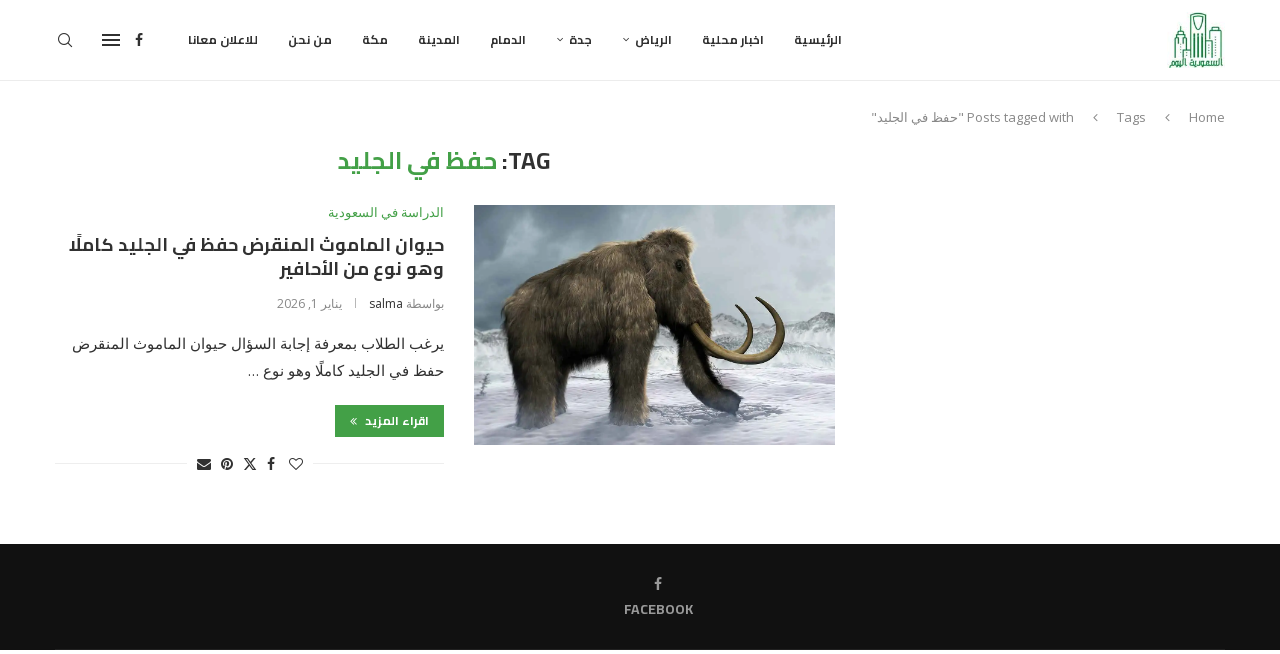

--- FILE ---
content_type: text/html; charset=UTF-8
request_url: https://alsauditoday.com/tag/%D8%AD%D9%81%D8%B8-%D9%81%D9%8A-%D8%A7%D9%84%D8%AC%D9%84%D9%8A%D8%AF/
body_size: 29413
content:
<!DOCTYPE html>
<html dir="rtl" lang="ar" prefix="og: https://ogp.me/ns#">
<head>
    <meta charset="UTF-8">
    <meta http-equiv="X-UA-Compatible" content="IE=edge">
    <meta name="viewport" content="width=device-width, initial-scale=1">
    <link rel="profile" href="https://gmpg.org/xfn/11"/>
    <link rel="alternate" type="application/rss+xml" title="السعودية اليوم RSS Feed"
          href="https://alsauditoday.com/feed/"/>
    <link rel="alternate" type="application/atom+xml" title="السعودية اليوم Atom Feed"
          href="https://alsauditoday.com/feed/atom/"/>
    <link rel="pingback" href="https://alsauditoday.com/xmlrpc.php"/>
    <!--[if lt IE 9]>
	<script src="https://alsauditoday.com/wp-content/themes/soledad/js/html5.js"></script>
	<![endif]-->
	
<!-- تحسين محرك البحث بواسطة رانك ماث - https://rankmath.com/ -->
<title>حفظ في الجليد Archives - السعودية اليوم</title>
<meta name="robots" content="index, follow, max-snippet:-1, max-video-preview:-1, max-image-preview:large"/>
<link rel="canonical" href="https://alsauditoday.com/tag/%d8%ad%d9%81%d8%b8-%d9%81%d9%8a-%d8%a7%d9%84%d8%ac%d9%84%d9%8a%d8%af/" />
<meta property="og:locale" content="ar_AR" />
<meta property="og:type" content="article" />
<meta property="og:title" content="حفظ في الجليد Archives - السعودية اليوم" />
<meta property="og:url" content="https://alsauditoday.com/tag/%d8%ad%d9%81%d8%b8-%d9%81%d9%8a-%d8%a7%d9%84%d8%ac%d9%84%d9%8a%d8%af/" />
<meta property="og:site_name" content="السعودية اليوم" />
<meta name="twitter:card" content="summary_large_image" />
<meta name="twitter:title" content="حفظ في الجليد Archives - السعودية اليوم" />
<meta name="twitter:label1" content="مقالات" />
<meta name="twitter:data1" content="1" />
<script type="application/ld+json" class="rank-math-schema">{"@context":"https://schema.org","@graph":[{"@type":"Person","@id":"https://alsauditoday.com/#person","name":"\u0627\u0644\u0633\u0639\u0648\u062f\u064a\u0629 \u0627\u0644\u064a\u0648\u0645","image":{"@type":"ImageObject","@id":"https://alsauditoday.com/#logo","url":"https://alsauditoday.com/wp-content/uploads/2020/09/\u0627\u0644\u0633\u0639\u0648\u062f\u064a\u0629-\u0627\u0644\u064a\u0648\u0645.jpg","contentUrl":"https://alsauditoday.com/wp-content/uploads/2020/09/\u0627\u0644\u0633\u0639\u0648\u062f\u064a\u0629-\u0627\u0644\u064a\u0648\u0645.jpg","caption":"\u0627\u0644\u0633\u0639\u0648\u062f\u064a\u0629 \u0627\u0644\u064a\u0648\u0645","inLanguage":"ar","width":"150","height":"143"}},{"@type":"WebSite","@id":"https://alsauditoday.com/#website","url":"https://alsauditoday.com","name":"\u0627\u0644\u0633\u0639\u0648\u062f\u064a\u0629 \u0627\u0644\u064a\u0648\u0645","alternateName":"\u0627\u062e\u0628\u0627\u0631 \u0627\u0644\u0645\u0645\u0644\u0643\u0629 \u0628\u064a\u0646 \u0627\u064a\u062f\u064a\u0643","publisher":{"@id":"https://alsauditoday.com/#person"},"inLanguage":"ar"},{"@type":"CollectionPage","@id":"https://alsauditoday.com/tag/%d8%ad%d9%81%d8%b8-%d9%81%d9%8a-%d8%a7%d9%84%d8%ac%d9%84%d9%8a%d8%af/#webpage","url":"https://alsauditoday.com/tag/%d8%ad%d9%81%d8%b8-%d9%81%d9%8a-%d8%a7%d9%84%d8%ac%d9%84%d9%8a%d8%af/","name":"\u062d\u0641\u0638 \u0641\u064a \u0627\u0644\u062c\u0644\u064a\u062f Archives - \u0627\u0644\u0633\u0639\u0648\u062f\u064a\u0629 \u0627\u0644\u064a\u0648\u0645","isPartOf":{"@id":"https://alsauditoday.com/#website"},"inLanguage":"ar"}]}</script>
<!-- /إضافة تحسين محركات البحث لووردبريس Rank Math -->

<link rel='dns-prefetch' href='//fonts.googleapis.com' />
<link rel="alternate" type="application/rss+xml" title="السعودية اليوم &laquo; الخلاصة" href="https://alsauditoday.com/feed/" />
<link rel="alternate" type="application/rss+xml" title="السعودية اليوم &laquo; خلاصة التعليقات" href="https://alsauditoday.com/comments/feed/" />
<link rel="alternate" type="application/rss+xml" title="السعودية اليوم &laquo; حفظ في الجليد خلاصة الوسوم" href="https://alsauditoday.com/tag/%d8%ad%d9%81%d8%b8-%d9%81%d9%8a-%d8%a7%d9%84%d8%ac%d9%84%d9%8a%d8%af/feed/" />
<style id='wp-img-auto-sizes-contain-inline-css' type='text/css'>
img:is([sizes=auto i],[sizes^="auto," i]){contain-intrinsic-size:3000px 1500px}
/*# sourceURL=wp-img-auto-sizes-contain-inline-css */
</style>
<style id='wp-emoji-styles-inline-css' type='text/css'>

	img.wp-smiley, img.emoji {
		display: inline !important;
		border: none !important;
		box-shadow: none !important;
		height: 1em !important;
		width: 1em !important;
		margin: 0 0.07em !important;
		vertical-align: -0.1em !important;
		background: none !important;
		padding: 0 !important;
	}
/*# sourceURL=wp-emoji-styles-inline-css */
</style>
<link rel='stylesheet' id='wp-block-library-rtl-css' href='https://alsauditoday.com/wp-includes/css/dist/block-library/style-rtl.min.css?ver=6.9' type='text/css' media='all' />
<style id='wp-block-library-theme-inline-css' type='text/css'>
.wp-block-audio :where(figcaption){color:#555;font-size:13px;text-align:center}.is-dark-theme .wp-block-audio :where(figcaption){color:#ffffffa6}.wp-block-audio{margin:0 0 1em}.wp-block-code{border:1px solid #ccc;border-radius:4px;font-family:Menlo,Consolas,monaco,monospace;padding:.8em 1em}.wp-block-embed :where(figcaption){color:#555;font-size:13px;text-align:center}.is-dark-theme .wp-block-embed :where(figcaption){color:#ffffffa6}.wp-block-embed{margin:0 0 1em}.blocks-gallery-caption{color:#555;font-size:13px;text-align:center}.is-dark-theme .blocks-gallery-caption{color:#ffffffa6}:root :where(.wp-block-image figcaption){color:#555;font-size:13px;text-align:center}.is-dark-theme :root :where(.wp-block-image figcaption){color:#ffffffa6}.wp-block-image{margin:0 0 1em}.wp-block-pullquote{border-bottom:4px solid;border-top:4px solid;color:currentColor;margin-bottom:1.75em}.wp-block-pullquote :where(cite),.wp-block-pullquote :where(footer),.wp-block-pullquote__citation{color:currentColor;font-size:.8125em;font-style:normal;text-transform:uppercase}.wp-block-quote{border-left:.25em solid;margin:0 0 1.75em;padding-left:1em}.wp-block-quote cite,.wp-block-quote footer{color:currentColor;font-size:.8125em;font-style:normal;position:relative}.wp-block-quote:where(.has-text-align-right){border-left:none;border-right:.25em solid;padding-left:0;padding-right:1em}.wp-block-quote:where(.has-text-align-center){border:none;padding-left:0}.wp-block-quote.is-large,.wp-block-quote.is-style-large,.wp-block-quote:where(.is-style-plain){border:none}.wp-block-search .wp-block-search__label{font-weight:700}.wp-block-search__button{border:1px solid #ccc;padding:.375em .625em}:where(.wp-block-group.has-background){padding:1.25em 2.375em}.wp-block-separator.has-css-opacity{opacity:.4}.wp-block-separator{border:none;border-bottom:2px solid;margin-left:auto;margin-right:auto}.wp-block-separator.has-alpha-channel-opacity{opacity:1}.wp-block-separator:not(.is-style-wide):not(.is-style-dots){width:100px}.wp-block-separator.has-background:not(.is-style-dots){border-bottom:none;height:1px}.wp-block-separator.has-background:not(.is-style-wide):not(.is-style-dots){height:2px}.wp-block-table{margin:0 0 1em}.wp-block-table td,.wp-block-table th{word-break:normal}.wp-block-table :where(figcaption){color:#555;font-size:13px;text-align:center}.is-dark-theme .wp-block-table :where(figcaption){color:#ffffffa6}.wp-block-video :where(figcaption){color:#555;font-size:13px;text-align:center}.is-dark-theme .wp-block-video :where(figcaption){color:#ffffffa6}.wp-block-video{margin:0 0 1em}:root :where(.wp-block-template-part.has-background){margin-bottom:0;margin-top:0;padding:1.25em 2.375em}
/*# sourceURL=/wp-includes/css/dist/block-library/theme.min.css */
</style>
<style id='classic-theme-styles-inline-css' type='text/css'>
/*! This file is auto-generated */
.wp-block-button__link{color:#fff;background-color:#32373c;border-radius:9999px;box-shadow:none;text-decoration:none;padding:calc(.667em + 2px) calc(1.333em + 2px);font-size:1.125em}.wp-block-file__button{background:#32373c;color:#fff;text-decoration:none}
/*# sourceURL=/wp-includes/css/classic-themes.min.css */
</style>
<style id='block-soledad-style-inline-css' type='text/css'>
.pchead-e-block{--pcborder-cl:#dedede;--pcaccent-cl:#6eb48c}.heading1-style-1>h1,.heading1-style-2>h1,.heading2-style-1>h2,.heading2-style-2>h2,.heading3-style-1>h3,.heading3-style-2>h3,.heading4-style-1>h4,.heading4-style-2>h4,.heading5-style-1>h5,.heading5-style-2>h5{padding-bottom:8px;border-bottom:1px solid var(--pcborder-cl);overflow:hidden}.heading1-style-2>h1,.heading2-style-2>h2,.heading3-style-2>h3,.heading4-style-2>h4,.heading5-style-2>h5{border-bottom-width:0;position:relative}.heading1-style-2>h1:before,.heading2-style-2>h2:before,.heading3-style-2>h3:before,.heading4-style-2>h4:before,.heading5-style-2>h5:before{content:'';width:50px;height:2px;bottom:0;left:0;z-index:2;background:var(--pcaccent-cl);position:absolute}.heading1-style-2>h1:after,.heading2-style-2>h2:after,.heading3-style-2>h3:after,.heading4-style-2>h4:after,.heading5-style-2>h5:after{content:'';width:100%;height:2px;bottom:0;left:20px;z-index:1;background:var(--pcborder-cl);position:absolute}.heading1-style-3>h1,.heading1-style-4>h1,.heading2-style-3>h2,.heading2-style-4>h2,.heading3-style-3>h3,.heading3-style-4>h3,.heading4-style-3>h4,.heading4-style-4>h4,.heading5-style-3>h5,.heading5-style-4>h5{position:relative;padding-left:20px}.heading1-style-3>h1:before,.heading1-style-4>h1:before,.heading2-style-3>h2:before,.heading2-style-4>h2:before,.heading3-style-3>h3:before,.heading3-style-4>h3:before,.heading4-style-3>h4:before,.heading4-style-4>h4:before,.heading5-style-3>h5:before,.heading5-style-4>h5:before{width:10px;height:100%;content:'';position:absolute;top:0;left:0;bottom:0;background:var(--pcaccent-cl)}.heading1-style-4>h1,.heading2-style-4>h2,.heading3-style-4>h3,.heading4-style-4>h4,.heading5-style-4>h5{padding:10px 20px;background:#f1f1f1}.heading1-style-5>h1,.heading2-style-5>h2,.heading3-style-5>h3,.heading4-style-5>h4,.heading5-style-5>h5{position:relative;z-index:1}.heading1-style-5>h1:before,.heading2-style-5>h2:before,.heading3-style-5>h3:before,.heading4-style-5>h4:before,.heading5-style-5>h5:before{content:"";position:absolute;left:0;bottom:0;width:200px;height:50%;transform:skew(-25deg) translateX(0);background:var(--pcaccent-cl);z-index:-1;opacity:.4}.heading1-style-6>h1,.heading2-style-6>h2,.heading3-style-6>h3,.heading4-style-6>h4,.heading5-style-6>h5{text-decoration:underline;text-underline-offset:2px;text-decoration-thickness:4px;text-decoration-color:var(--pcaccent-cl)}
/*# sourceURL=https://alsauditoday.com/wp-content/themes/soledad/inc/block/heading-styles/build/style.min.css */
</style>
<style id='global-styles-inline-css' type='text/css'>
:root{--wp--preset--aspect-ratio--square: 1;--wp--preset--aspect-ratio--4-3: 4/3;--wp--preset--aspect-ratio--3-4: 3/4;--wp--preset--aspect-ratio--3-2: 3/2;--wp--preset--aspect-ratio--2-3: 2/3;--wp--preset--aspect-ratio--16-9: 16/9;--wp--preset--aspect-ratio--9-16: 9/16;--wp--preset--color--black: #000000;--wp--preset--color--cyan-bluish-gray: #abb8c3;--wp--preset--color--white: #ffffff;--wp--preset--color--pale-pink: #f78da7;--wp--preset--color--vivid-red: #cf2e2e;--wp--preset--color--luminous-vivid-orange: #ff6900;--wp--preset--color--luminous-vivid-amber: #fcb900;--wp--preset--color--light-green-cyan: #7bdcb5;--wp--preset--color--vivid-green-cyan: #00d084;--wp--preset--color--pale-cyan-blue: #8ed1fc;--wp--preset--color--vivid-cyan-blue: #0693e3;--wp--preset--color--vivid-purple: #9b51e0;--wp--preset--gradient--vivid-cyan-blue-to-vivid-purple: linear-gradient(135deg,rgb(6,147,227) 0%,rgb(155,81,224) 100%);--wp--preset--gradient--light-green-cyan-to-vivid-green-cyan: linear-gradient(135deg,rgb(122,220,180) 0%,rgb(0,208,130) 100%);--wp--preset--gradient--luminous-vivid-amber-to-luminous-vivid-orange: linear-gradient(135deg,rgb(252,185,0) 0%,rgb(255,105,0) 100%);--wp--preset--gradient--luminous-vivid-orange-to-vivid-red: linear-gradient(135deg,rgb(255,105,0) 0%,rgb(207,46,46) 100%);--wp--preset--gradient--very-light-gray-to-cyan-bluish-gray: linear-gradient(135deg,rgb(238,238,238) 0%,rgb(169,184,195) 100%);--wp--preset--gradient--cool-to-warm-spectrum: linear-gradient(135deg,rgb(74,234,220) 0%,rgb(151,120,209) 20%,rgb(207,42,186) 40%,rgb(238,44,130) 60%,rgb(251,105,98) 80%,rgb(254,248,76) 100%);--wp--preset--gradient--blush-light-purple: linear-gradient(135deg,rgb(255,206,236) 0%,rgb(152,150,240) 100%);--wp--preset--gradient--blush-bordeaux: linear-gradient(135deg,rgb(254,205,165) 0%,rgb(254,45,45) 50%,rgb(107,0,62) 100%);--wp--preset--gradient--luminous-dusk: linear-gradient(135deg,rgb(255,203,112) 0%,rgb(199,81,192) 50%,rgb(65,88,208) 100%);--wp--preset--gradient--pale-ocean: linear-gradient(135deg,rgb(255,245,203) 0%,rgb(182,227,212) 50%,rgb(51,167,181) 100%);--wp--preset--gradient--electric-grass: linear-gradient(135deg,rgb(202,248,128) 0%,rgb(113,206,126) 100%);--wp--preset--gradient--midnight: linear-gradient(135deg,rgb(2,3,129) 0%,rgb(40,116,252) 100%);--wp--preset--font-size--small: 12px;--wp--preset--font-size--medium: 20px;--wp--preset--font-size--large: 32px;--wp--preset--font-size--x-large: 42px;--wp--preset--font-size--normal: 14px;--wp--preset--font-size--huge: 42px;--wp--preset--spacing--20: 0.44rem;--wp--preset--spacing--30: 0.67rem;--wp--preset--spacing--40: 1rem;--wp--preset--spacing--50: 1.5rem;--wp--preset--spacing--60: 2.25rem;--wp--preset--spacing--70: 3.38rem;--wp--preset--spacing--80: 5.06rem;--wp--preset--shadow--natural: 6px 6px 9px rgba(0, 0, 0, 0.2);--wp--preset--shadow--deep: 12px 12px 50px rgba(0, 0, 0, 0.4);--wp--preset--shadow--sharp: 6px 6px 0px rgba(0, 0, 0, 0.2);--wp--preset--shadow--outlined: 6px 6px 0px -3px rgb(255, 255, 255), 6px 6px rgb(0, 0, 0);--wp--preset--shadow--crisp: 6px 6px 0px rgb(0, 0, 0);}:where(.is-layout-flex){gap: 0.5em;}:where(.is-layout-grid){gap: 0.5em;}body .is-layout-flex{display: flex;}.is-layout-flex{flex-wrap: wrap;align-items: center;}.is-layout-flex > :is(*, div){margin: 0;}body .is-layout-grid{display: grid;}.is-layout-grid > :is(*, div){margin: 0;}:where(.wp-block-columns.is-layout-flex){gap: 2em;}:where(.wp-block-columns.is-layout-grid){gap: 2em;}:where(.wp-block-post-template.is-layout-flex){gap: 1.25em;}:where(.wp-block-post-template.is-layout-grid){gap: 1.25em;}.has-black-color{color: var(--wp--preset--color--black) !important;}.has-cyan-bluish-gray-color{color: var(--wp--preset--color--cyan-bluish-gray) !important;}.has-white-color{color: var(--wp--preset--color--white) !important;}.has-pale-pink-color{color: var(--wp--preset--color--pale-pink) !important;}.has-vivid-red-color{color: var(--wp--preset--color--vivid-red) !important;}.has-luminous-vivid-orange-color{color: var(--wp--preset--color--luminous-vivid-orange) !important;}.has-luminous-vivid-amber-color{color: var(--wp--preset--color--luminous-vivid-amber) !important;}.has-light-green-cyan-color{color: var(--wp--preset--color--light-green-cyan) !important;}.has-vivid-green-cyan-color{color: var(--wp--preset--color--vivid-green-cyan) !important;}.has-pale-cyan-blue-color{color: var(--wp--preset--color--pale-cyan-blue) !important;}.has-vivid-cyan-blue-color{color: var(--wp--preset--color--vivid-cyan-blue) !important;}.has-vivid-purple-color{color: var(--wp--preset--color--vivid-purple) !important;}.has-black-background-color{background-color: var(--wp--preset--color--black) !important;}.has-cyan-bluish-gray-background-color{background-color: var(--wp--preset--color--cyan-bluish-gray) !important;}.has-white-background-color{background-color: var(--wp--preset--color--white) !important;}.has-pale-pink-background-color{background-color: var(--wp--preset--color--pale-pink) !important;}.has-vivid-red-background-color{background-color: var(--wp--preset--color--vivid-red) !important;}.has-luminous-vivid-orange-background-color{background-color: var(--wp--preset--color--luminous-vivid-orange) !important;}.has-luminous-vivid-amber-background-color{background-color: var(--wp--preset--color--luminous-vivid-amber) !important;}.has-light-green-cyan-background-color{background-color: var(--wp--preset--color--light-green-cyan) !important;}.has-vivid-green-cyan-background-color{background-color: var(--wp--preset--color--vivid-green-cyan) !important;}.has-pale-cyan-blue-background-color{background-color: var(--wp--preset--color--pale-cyan-blue) !important;}.has-vivid-cyan-blue-background-color{background-color: var(--wp--preset--color--vivid-cyan-blue) !important;}.has-vivid-purple-background-color{background-color: var(--wp--preset--color--vivid-purple) !important;}.has-black-border-color{border-color: var(--wp--preset--color--black) !important;}.has-cyan-bluish-gray-border-color{border-color: var(--wp--preset--color--cyan-bluish-gray) !important;}.has-white-border-color{border-color: var(--wp--preset--color--white) !important;}.has-pale-pink-border-color{border-color: var(--wp--preset--color--pale-pink) !important;}.has-vivid-red-border-color{border-color: var(--wp--preset--color--vivid-red) !important;}.has-luminous-vivid-orange-border-color{border-color: var(--wp--preset--color--luminous-vivid-orange) !important;}.has-luminous-vivid-amber-border-color{border-color: var(--wp--preset--color--luminous-vivid-amber) !important;}.has-light-green-cyan-border-color{border-color: var(--wp--preset--color--light-green-cyan) !important;}.has-vivid-green-cyan-border-color{border-color: var(--wp--preset--color--vivid-green-cyan) !important;}.has-pale-cyan-blue-border-color{border-color: var(--wp--preset--color--pale-cyan-blue) !important;}.has-vivid-cyan-blue-border-color{border-color: var(--wp--preset--color--vivid-cyan-blue) !important;}.has-vivid-purple-border-color{border-color: var(--wp--preset--color--vivid-purple) !important;}.has-vivid-cyan-blue-to-vivid-purple-gradient-background{background: var(--wp--preset--gradient--vivid-cyan-blue-to-vivid-purple) !important;}.has-light-green-cyan-to-vivid-green-cyan-gradient-background{background: var(--wp--preset--gradient--light-green-cyan-to-vivid-green-cyan) !important;}.has-luminous-vivid-amber-to-luminous-vivid-orange-gradient-background{background: var(--wp--preset--gradient--luminous-vivid-amber-to-luminous-vivid-orange) !important;}.has-luminous-vivid-orange-to-vivid-red-gradient-background{background: var(--wp--preset--gradient--luminous-vivid-orange-to-vivid-red) !important;}.has-very-light-gray-to-cyan-bluish-gray-gradient-background{background: var(--wp--preset--gradient--very-light-gray-to-cyan-bluish-gray) !important;}.has-cool-to-warm-spectrum-gradient-background{background: var(--wp--preset--gradient--cool-to-warm-spectrum) !important;}.has-blush-light-purple-gradient-background{background: var(--wp--preset--gradient--blush-light-purple) !important;}.has-blush-bordeaux-gradient-background{background: var(--wp--preset--gradient--blush-bordeaux) !important;}.has-luminous-dusk-gradient-background{background: var(--wp--preset--gradient--luminous-dusk) !important;}.has-pale-ocean-gradient-background{background: var(--wp--preset--gradient--pale-ocean) !important;}.has-electric-grass-gradient-background{background: var(--wp--preset--gradient--electric-grass) !important;}.has-midnight-gradient-background{background: var(--wp--preset--gradient--midnight) !important;}.has-small-font-size{font-size: var(--wp--preset--font-size--small) !important;}.has-medium-font-size{font-size: var(--wp--preset--font-size--medium) !important;}.has-large-font-size{font-size: var(--wp--preset--font-size--large) !important;}.has-x-large-font-size{font-size: var(--wp--preset--font-size--x-large) !important;}
:where(.wp-block-post-template.is-layout-flex){gap: 1.25em;}:where(.wp-block-post-template.is-layout-grid){gap: 1.25em;}
:where(.wp-block-term-template.is-layout-flex){gap: 1.25em;}:where(.wp-block-term-template.is-layout-grid){gap: 1.25em;}
:where(.wp-block-columns.is-layout-flex){gap: 2em;}:where(.wp-block-columns.is-layout-grid){gap: 2em;}
:root :where(.wp-block-pullquote){font-size: 1.5em;line-height: 1.6;}
/*# sourceURL=global-styles-inline-css */
</style>
<link rel='stylesheet' id='wpa-css-css' href='https://alsauditoday.com/wp-content/plugins/honeypot/includes/css/wpa.css?ver=2.3.04' type='text/css' media='all' />
<link crossorigin="anonymous" rel='stylesheet' id='penci-fonts-css' href='https://fonts.googleapis.com/css?family=Cairo%3A300%2C300italic%2C400%2C400italic%2C500%2C500italic%2C700%2C700italic%2C800%2C800italic%7COpen+Sans%3A300%2C300italic%2C400%2C400italic%2C500%2C500italic%2C600%2C600italic%2C700%2C700italic%2C800%2C800italic%26subset%3Dlatin%2Ccyrillic%2Ccyrillic-ext%2Cgreek%2Cgreek-ext%2Clatin-ext&#038;display=swap&#038;ver=8.6.2' type='text/css' media='' />
<link rel='stylesheet' id='penci-main-style-css' href='https://alsauditoday.com/wp-content/themes/soledad/main.css?ver=8.6.2' type='text/css' media='all' />
<link rel='stylesheet' id='penci-swiper-bundle-css' href='https://alsauditoday.com/wp-content/themes/soledad/css/swiper-bundle.min.css?ver=8.6.2' type='text/css' media='all' />
<link rel='stylesheet' id='penci-font-awesomeold-css' href='https://alsauditoday.com/wp-content/themes/soledad/css/font-awesome.4.7.0.swap.min.css?ver=4.7.0' type='text/css' media='all' />
<link rel='stylesheet' id='penci_icon-css' href='https://alsauditoday.com/wp-content/themes/soledad/css/penci-icon.css?ver=8.6.2' type='text/css' media='all' />
<link rel='stylesheet' id='penci_style-css' href='https://alsauditoday.com/wp-content/themes/soledad-child/style.css?ver=8.6.2' type='text/css' media='all' />
<link rel='stylesheet' id='penci_social_counter-css' href='https://alsauditoday.com/wp-content/themes/soledad/css/social-counter.css?ver=8.6.2' type='text/css' media='all' />
<link rel='stylesheet' id='elementor-icons-css' href='https://alsauditoday.com/wp-content/plugins/elementor/assets/lib/eicons/css/elementor-icons.min.css?ver=5.45.0' type='text/css' media='all' />
<link rel='stylesheet' id='elementor-frontend-css' href='https://alsauditoday.com/wp-content/plugins/elementor/assets/css/frontend.min.css?ver=3.34.0' type='text/css' media='all' />
<link rel='stylesheet' id='elementor-post-12922253-css' href='https://alsauditoday.com/wp-content/uploads/elementor/css/post-12922253.css?ver=1767177161' type='text/css' media='all' />
<link rel='stylesheet' id='penci-recipe-css-css' href='https://alsauditoday.com/wp-content/plugins/penci-recipe/css/recipe.css?ver=3.8' type='text/css' media='all' />
<link rel='stylesheet' id='penci-soledad-parent-style-css' href='https://alsauditoday.com/wp-content/themes/soledad/style.css?ver=6.9' type='text/css' media='all' />
<link rel='stylesheet' id='penci-soledad-rtl-style-css' href='https://alsauditoday.com/wp-content/themes/soledad/rtl.css?ver=6.9' type='text/css' media='all' />
<link rel='stylesheet' id='elementor-gf-local-roboto-css' href='https://alsauditoday.com/wp-content/uploads/elementor/google-fonts/css/roboto.css?ver=1743000427' type='text/css' media='all' />
<link rel='stylesheet' id='elementor-gf-local-robotoslab-css' href='https://alsauditoday.com/wp-content/uploads/elementor/google-fonts/css/robotoslab.css?ver=1743000447' type='text/css' media='all' />
<script type="text/javascript" src="https://alsauditoday.com/wp-includes/js/jquery/jquery.min.js?ver=3.7.1" id="jquery-core-js"></script>
<script type="text/javascript" src="https://alsauditoday.com/wp-includes/js/jquery/jquery-migrate.min.js?ver=3.4.1" id="jquery-migrate-js"></script>
<link rel="https://api.w.org/" href="https://alsauditoday.com/wp-json/" /><link rel="alternate" title="JSON" type="application/json" href="https://alsauditoday.com/wp-json/wp/v2/tags/1489" /><link rel="EditURI" type="application/rsd+xml" title="RSD" href="https://alsauditoday.com/xmlrpc.php?rsd" />
<meta name="generator" content="WordPress 6.9" />
<meta name="generator" content="Soledad 8.6.2" />
<style id="penci-custom-style" type="text/css">body{ --pcbg-cl: #fff; --pctext-cl: #313131; --pcborder-cl: #dedede; --pcheading-cl: #313131; --pcmeta-cl: #888888; --pcaccent-cl: #6eb48c; --pcbody-font: 'PT Serif', serif; --pchead-font: 'Raleway', sans-serif; --pchead-wei: bold; --pcava_bdr:10px;--pcajs_fvw:470px;--pcajs_fvmw:220px; } .single.penci-body-single-style-5 #header, .single.penci-body-single-style-6 #header, .single.penci-body-single-style-10 #header, .single.penci-body-single-style-5 .pc-wrapbuilder-header, .single.penci-body-single-style-6 .pc-wrapbuilder-header, .single.penci-body-single-style-10 .pc-wrapbuilder-header { --pchd-mg: 40px; } .fluid-width-video-wrapper > div { position: absolute; left: 0; right: 0; top: 0; width: 100%; height: 100%; } .yt-video-place { position: relative; text-align: center; } .yt-video-place.embed-responsive .start-video { display: block; top: 0; left: 0; bottom: 0; right: 0; position: absolute; transform: none; } .yt-video-place.embed-responsive .start-video img { margin: 0; padding: 0; top: 50%; display: inline-block; position: absolute; left: 50%; transform: translate(-50%, -50%); width: 68px; height: auto; } .mfp-bg { top: 0; left: 0; width: 100%; height: 100%; z-index: 9999999; overflow: hidden; position: fixed; background: #0b0b0b; opacity: .8; filter: alpha(opacity=80) } .mfp-wrap { top: 0; left: 0; width: 100%; height: 100%; z-index: 9999999; position: fixed; outline: none !important; -webkit-backface-visibility: hidden } body { --pchead-font: 'Cairo', sans-serif; } body { --pcbody-font: 'Open Sans', sans-serif; } p{ line-height: 1.8; } .penci-hide-tagupdated{ display: none !important; } body, .widget ul li a{ font-size: 15px; } .widget ul li, .widget ol li, .post-entry, p, .post-entry p { font-size: 15px; line-height: 1.8; } .featured-area.featured-style-42 .item-inner-content, .featured-style-41 .swiper-slide, .slider-40-wrapper .nav-thumb-creative .thumb-container:after,.penci-slider44-t-item:before,.penci-slider44-main-wrapper .item, .featured-area .penci-image-holder, .featured-area .penci-slider4-overlay, .featured-area .penci-slide-overlay .overlay-link, .featured-style-29 .featured-slider-overlay, .penci-slider38-overlay{ border-radius: ; -webkit-border-radius: ; } .penci-featured-content-right:before{ border-top-right-radius: ; border-bottom-right-radius: ; } .penci-flat-overlay .penci-slide-overlay .penci-mag-featured-content:before{ border-bottom-left-radius: ; border-bottom-right-radius: ; } .container-single .post-image{ border-radius: ; -webkit-border-radius: ; } .penci-mega-post-inner, .penci-mega-thumbnail .penci-image-holder{ border-radius: ; -webkit-border-radius: ; } #navigation .menu > li > a, #navigation ul.menu ul.sub-menu li > a, .navigation ul.menu ul.sub-menu li > a, .penci-menu-hbg .menu li a, #sidebar-nav .menu li a, #navigation .penci-megamenu .penci-mega-child-categories a, .navigation .penci-megamenu .penci-mega-child-categories a{ font-weight: 600; } #logo a { max-width:240px; width: 100%; } @media only screen and (max-width: 960px) and (min-width: 768px){ #logo img{ max-width: 100%; } } body{ --pcborder-cl: #eeeeee; } #main #bbpress-forums .bbp-login-form fieldset.bbp-form select, #main #bbpress-forums .bbp-login-form .bbp-form input[type="password"], #main #bbpress-forums .bbp-login-form .bbp-form input[type="text"], .widget ul li, .grid-mixed, .penci-post-box-meta, .penci-pagination.penci-ajax-more a.penci-ajax-more-button, .widget-social a i, .penci-home-popular-posts, .header-header-1.has-bottom-line, .header-header-4.has-bottom-line, .header-header-7.has-bottom-line, .container-single .post-entry .post-tags a,.tags-share-box.tags-share-box-2_3,.tags-share-box.tags-share-box-top, .tags-share-box, .post-author, .post-pagination, .post-related, .post-comments .post-title-box, .comments .comment, #respond textarea, .wpcf7 textarea, #respond input, div.wpforms-container .wpforms-form.wpforms-form input[type=date], div.wpforms-container .wpforms-form.wpforms-form input[type=datetime], div.wpforms-container .wpforms-form.wpforms-form input[type=datetime-local], div.wpforms-container .wpforms-form.wpforms-form input[type=email], div.wpforms-container .wpforms-form.wpforms-form input[type=month], div.wpforms-container .wpforms-form.wpforms-form input[type=number], div.wpforms-container .wpforms-form.wpforms-form input[type=password], div.wpforms-container .wpforms-form.wpforms-form input[type=range], div.wpforms-container .wpforms-form.wpforms-form input[type=search], div.wpforms-container .wpforms-form.wpforms-form input[type=tel], div.wpforms-container .wpforms-form.wpforms-form input[type=text], div.wpforms-container .wpforms-form.wpforms-form input[type=time], div.wpforms-container .wpforms-form.wpforms-form input[type=url], div.wpforms-container .wpforms-form.wpforms-form input[type=week], div.wpforms-container .wpforms-form.wpforms-form select, div.wpforms-container .wpforms-form.wpforms-form textarea, .wpcf7 input, .widget_wysija input, #respond h3, form.pc-searchform input.search-input, .post-password-form input[type="text"], .post-password-form input[type="email"], .post-password-form input[type="password"], .post-password-form input[type="number"], .penci-recipe, .penci-recipe-heading, .penci-recipe-ingredients, .penci-recipe-notes, .penci-pagination ul.page-numbers li span, .penci-pagination ul.page-numbers li a, #comments_pagination span, #comments_pagination a, body.author .post-author, .tags-share-box.hide-tags.page-share, .penci-grid li.list-post, .penci-grid li.list-boxed-post-2 .content-boxed-2, .home-featured-cat-content .mag-post-box, .home-featured-cat-content.style-2 .mag-post-box.first-post, .home-featured-cat-content.style-10 .mag-post-box.first-post, .widget select, .widget ul ul, .widget input[type="text"], .widget input[type="email"], .widget input[type="date"], .widget input[type="number"], .widget input[type="search"], .widget .tagcloud a, #wp-calendar tbody td, .woocommerce div.product .entry-summary div[itemprop="description"] td, .woocommerce div.product .entry-summary div[itemprop="description"] th, .woocommerce div.product .woocommerce-tabs #tab-description td, .woocommerce div.product .woocommerce-tabs #tab-description th, .woocommerce-product-details__short-description td, th, .woocommerce ul.cart_list li, .woocommerce ul.product_list_widget li, .woocommerce .widget_shopping_cart .total, .woocommerce.widget_shopping_cart .total, .woocommerce .woocommerce-product-search input[type="search"], .woocommerce nav.woocommerce-pagination ul li a, .woocommerce nav.woocommerce-pagination ul li span, .woocommerce div.product .product_meta, .woocommerce div.product .woocommerce-tabs ul.tabs, .woocommerce div.product .related > h2, .woocommerce div.product .upsells > h2, .woocommerce #reviews #comments ol.commentlist li .comment-text, .woocommerce table.shop_table td, .post-entry td, .post-entry th, #add_payment_method .cart-collaterals .cart_totals tr td, #add_payment_method .cart-collaterals .cart_totals tr th, .woocommerce-cart .cart-collaterals .cart_totals tr td, .woocommerce-cart .cart-collaterals .cart_totals tr th, .woocommerce-checkout .cart-collaterals .cart_totals tr td, .woocommerce-checkout .cart-collaterals .cart_totals tr th, .woocommerce-cart .cart-collaterals .cart_totals table, .woocommerce-cart table.cart td.actions .coupon .input-text, .woocommerce table.shop_table a.remove, .woocommerce form .form-row .input-text, .woocommerce-page form .form-row .input-text, .woocommerce .woocommerce-error, .woocommerce .woocommerce-info, .woocommerce .woocommerce-message, .woocommerce form.checkout_coupon, .woocommerce form.login, .woocommerce form.register, .woocommerce form.checkout table.shop_table, .woocommerce-checkout #payment ul.payment_methods, .post-entry table, .wrapper-penci-review, .penci-review-container.penci-review-count, #penci-demobar .style-toggle, #widget-area, .post-entry hr, .wpb_text_column hr, #buddypress .dir-search input[type=search], #buddypress .dir-search input[type=text], #buddypress .groups-members-search input[type=search], #buddypress .groups-members-search input[type=text], #buddypress ul.item-list, #buddypress .profile[role=main], #buddypress select, #buddypress div.pagination .pagination-links span, #buddypress div.pagination .pagination-links a, #buddypress div.pagination .pag-count, #buddypress div.pagination .pagination-links a:hover, #buddypress ul.item-list li, #buddypress table.forum tr td.label, #buddypress table.messages-notices tr td.label, #buddypress table.notifications tr td.label, #buddypress table.notifications-settings tr td.label, #buddypress table.profile-fields tr td.label, #buddypress table.wp-profile-fields tr td.label, #buddypress table.profile-fields:last-child, #buddypress form#whats-new-form textarea, #buddypress .standard-form input[type=text], #buddypress .standard-form input[type=color], #buddypress .standard-form input[type=date], #buddypress .standard-form input[type=datetime], #buddypress .standard-form input[type=datetime-local], #buddypress .standard-form input[type=email], #buddypress .standard-form input[type=month], #buddypress .standard-form input[type=number], #buddypress .standard-form input[type=range], #buddypress .standard-form input[type=search], #buddypress .standard-form input[type=password], #buddypress .standard-form input[type=tel], #buddypress .standard-form input[type=time], #buddypress .standard-form input[type=url], #buddypress .standard-form input[type=week], .bp-avatar-nav ul, .bp-avatar-nav ul.avatar-nav-items li.current, #bbpress-forums li.bbp-body ul.forum, #bbpress-forums li.bbp-body ul.topic, #bbpress-forums li.bbp-footer, .bbp-pagination-links a, .bbp-pagination-links span.current, .wrapper-boxed .bbp-pagination-links a:hover, .wrapper-boxed .bbp-pagination-links span.current, #buddypress .standard-form select, #buddypress .standard-form input[type=password], #buddypress .activity-list li.load-more a, #buddypress .activity-list li.load-newest a, #buddypress ul.button-nav li a, #buddypress div.generic-button a, #buddypress .comment-reply-link, #bbpress-forums div.bbp-template-notice.info, #bbpress-forums #bbp-search-form #bbp_search, #bbpress-forums .bbp-forums-list, #bbpress-forums #bbp_topic_title, #bbpress-forums #bbp_topic_tags, #bbpress-forums .wp-editor-container, .widget_display_stats dd, .widget_display_stats dt, div.bbp-forum-header, div.bbp-topic-header, div.bbp-reply-header, .widget input[type="text"], .widget input[type="email"], .widget input[type="date"], .widget input[type="number"], .widget input[type="search"], .widget input[type="password"], blockquote.wp-block-quote, .post-entry blockquote.wp-block-quote, .wp-block-quote:not(.is-large):not(.is-style-large), .post-entry pre, .wp-block-pullquote:not(.is-style-solid-color), .post-entry hr.wp-block-separator, .wp-block-separator, .wp-block-latest-posts, .wp-block-yoast-how-to-block ol.schema-how-to-steps, .wp-block-yoast-how-to-block ol.schema-how-to-steps li, .wp-block-yoast-faq-block .schema-faq-section, .post-entry .wp-block-quote, .wpb_text_column .wp-block-quote, .woocommerce .page-description .wp-block-quote, .wp-block-search .wp-block-search__input{ border-color: var(--pcborder-cl); } .penci-recipe-index-wrap h4.recipe-index-heading > span:before, .penci-recipe-index-wrap h4.recipe-index-heading > span:after{ border-color: var(--pcborder-cl); opacity: 1; } .tags-share-box .single-comment-o:after, .post-share a.penci-post-like:after{ background-color: var(--pcborder-cl); } .penci-grid .list-post.list-boxed-post{ border-color: var(--pcborder-cl) !important; } .penci-post-box-meta.penci-post-box-grid:before, .woocommerce .widget_price_filter .ui-slider .ui-slider-range{ background-color: var(--pcborder-cl); } .penci-pagination.penci-ajax-more a.penci-ajax-more-button.loading-posts{ border-color: var(--pcborder-cl) !important; } .penci-vernav-enable .penci-menu-hbg{ box-shadow: none; -webkit-box-shadow: none; -moz-box-shadow: none; } .penci-vernav-enable.penci-vernav-poleft .penci-menu-hbg{ border-right: 1px solid var(--pcborder-cl); } .penci-vernav-enable.penci-vernav-poright .penci-menu-hbg{ border-left: 1px solid var(--pcborder-cl); } .editor-styles-wrapper, body{ --pcaccent-cl: #43a047; } .penci-menuhbg-toggle:hover .lines-button:after, .penci-menuhbg-toggle:hover .penci-lines:before, .penci-menuhbg-toggle:hover .penci-lines:after,.tags-share-box.tags-share-box-s2 .post-share-plike,.penci-video_playlist .penci-playlist-title,.pencisc-column-2.penci-video_playlist .penci-video-nav .playlist-panel-item, .pencisc-column-1.penci-video_playlist .penci-video-nav .playlist-panel-item,.penci-video_playlist .penci-custom-scroll::-webkit-scrollbar-thumb, .pencisc-button, .post-entry .pencisc-button, .penci-dropcap-box, .penci-dropcap-circle, .penci-login-register input[type="submit"]:hover, .penci-ld .penci-ldin:before, .penci-ldspinner > div{ background: #43a047; } a, .post-entry .penci-portfolio-filter ul li a:hover, .penci-portfolio-filter ul li a:hover, .penci-portfolio-filter ul li.active a, .post-entry .penci-portfolio-filter ul li.active a, .penci-countdown .countdown-amount, .archive-box h1, .post-entry a, .container.penci-breadcrumb span a:hover,.container.penci-breadcrumb a:hover, .post-entry blockquote:before, .post-entry blockquote cite, .post-entry blockquote .author, .wpb_text_column blockquote:before, .wpb_text_column blockquote cite, .wpb_text_column blockquote .author, .penci-pagination a:hover, ul.penci-topbar-menu > li a:hover, div.penci-topbar-menu > ul > li a:hover, .penci-recipe-heading a.penci-recipe-print,.penci-review-metas .penci-review-btnbuy, .main-nav-social a:hover, .widget-social .remove-circle a:hover i, .penci-recipe-index .cat > a.penci-cat-name, #bbpress-forums li.bbp-body ul.forum li.bbp-forum-info a:hover, #bbpress-forums li.bbp-body ul.topic li.bbp-topic-title a:hover, #bbpress-forums li.bbp-body ul.forum li.bbp-forum-info .bbp-forum-content a, #bbpress-forums li.bbp-body ul.topic p.bbp-topic-meta a, #bbpress-forums .bbp-breadcrumb a:hover, #bbpress-forums .bbp-forum-freshness a:hover, #bbpress-forums .bbp-topic-freshness a:hover, #buddypress ul.item-list li div.item-title a, #buddypress ul.item-list li h4 a, #buddypress .activity-header a:first-child, #buddypress .comment-meta a:first-child, #buddypress .acomment-meta a:first-child, div.bbp-template-notice a:hover, .penci-menu-hbg .menu li a .indicator:hover, .penci-menu-hbg .menu li a:hover, #sidebar-nav .menu li a:hover, .penci-rlt-popup .rltpopup-meta .rltpopup-title:hover, .penci-video_playlist .penci-video-playlist-item .penci-video-title:hover, .penci_list_shortcode li:before, .penci-dropcap-box-outline, .penci-dropcap-circle-outline, .penci-dropcap-regular, .penci-dropcap-bold{ color: #43a047; } .penci-home-popular-post ul.slick-dots li button:hover, .penci-home-popular-post ul.slick-dots li.slick-active button, .post-entry blockquote .author span:after, .error-image:after, .error-404 .go-back-home a:after, .penci-header-signup-form, .woocommerce span.onsale, .woocommerce #respond input#submit:hover, .woocommerce a.button:hover, .woocommerce button.button:hover, .woocommerce input.button:hover, .woocommerce nav.woocommerce-pagination ul li span.current, .woocommerce div.product .entry-summary div[itemprop="description"]:before, .woocommerce div.product .entry-summary div[itemprop="description"] blockquote .author span:after, .woocommerce div.product .woocommerce-tabs #tab-description blockquote .author span:after, .woocommerce #respond input#submit.alt:hover, .woocommerce a.button.alt:hover, .woocommerce button.button.alt:hover, .woocommerce input.button.alt:hover, .pcheader-icon.shoping-cart-icon > a > span, #penci-demobar .buy-button, #penci-demobar .buy-button:hover, .penci-recipe-heading a.penci-recipe-print:hover,.penci-review-metas .penci-review-btnbuy:hover, .penci-review-process span, .penci-review-score-total, #navigation.menu-style-2 ul.menu ul.sub-menu:before, #navigation.menu-style-2 .menu ul ul.sub-menu:before, .penci-go-to-top-floating, .post-entry.blockquote-style-2 blockquote:before, #bbpress-forums #bbp-search-form .button, #bbpress-forums #bbp-search-form .button:hover, .wrapper-boxed .bbp-pagination-links span.current, #bbpress-forums #bbp_reply_submit:hover, #bbpress-forums #bbp_topic_submit:hover,#main .bbp-login-form .bbp-submit-wrapper button[type="submit"]:hover, #buddypress .dir-search input[type=submit], #buddypress .groups-members-search input[type=submit], #buddypress button:hover, #buddypress a.button:hover, #buddypress a.button:focus, #buddypress input[type=button]:hover, #buddypress input[type=reset]:hover, #buddypress ul.button-nav li a:hover, #buddypress ul.button-nav li.current a, #buddypress div.generic-button a:hover, #buddypress .comment-reply-link:hover, #buddypress input[type=submit]:hover, #buddypress div.pagination .pagination-links .current, #buddypress div.item-list-tabs ul li.selected a, #buddypress div.item-list-tabs ul li.current a, #buddypress div.item-list-tabs ul li a:hover, #buddypress table.notifications thead tr, #buddypress table.notifications-settings thead tr, #buddypress table.profile-settings thead tr, #buddypress table.profile-fields thead tr, #buddypress table.wp-profile-fields thead tr, #buddypress table.messages-notices thead tr, #buddypress table.forum thead tr, #buddypress input[type=submit] { background-color: #43a047; } .penci-pagination ul.page-numbers li span.current, #comments_pagination span { color: #fff; background: #43a047; border-color: #43a047; } .footer-instagram h4.footer-instagram-title > span:before, .woocommerce nav.woocommerce-pagination ul li span.current, .penci-pagination.penci-ajax-more a.penci-ajax-more-button:hover, .penci-recipe-heading a.penci-recipe-print:hover,.penci-review-metas .penci-review-btnbuy:hover, .home-featured-cat-content.style-14 .magcat-padding:before, .wrapper-boxed .bbp-pagination-links span.current, #buddypress .dir-search input[type=submit], #buddypress .groups-members-search input[type=submit], #buddypress button:hover, #buddypress a.button:hover, #buddypress a.button:focus, #buddypress input[type=button]:hover, #buddypress input[type=reset]:hover, #buddypress ul.button-nav li a:hover, #buddypress ul.button-nav li.current a, #buddypress div.generic-button a:hover, #buddypress .comment-reply-link:hover, #buddypress input[type=submit]:hover, #buddypress div.pagination .pagination-links .current, #buddypress input[type=submit], form.pc-searchform.penci-hbg-search-form input.search-input:hover, form.pc-searchform.penci-hbg-search-form input.search-input:focus, .penci-dropcap-box-outline, .penci-dropcap-circle-outline { border-color: #43a047; } .woocommerce .woocommerce-error, .woocommerce .woocommerce-info, .woocommerce .woocommerce-message { border-top-color: #43a047; } .penci-slider ol.penci-control-nav li a.penci-active, .penci-slider ol.penci-control-nav li a:hover, .penci-related-carousel .penci-owl-dot.active span, .penci-owl-carousel-slider .penci-owl-dot.active span{ border-color: #43a047; background-color: #43a047; } .woocommerce .woocommerce-message:before, .woocommerce form.checkout table.shop_table .order-total .amount, .woocommerce ul.products li.product .price ins, .woocommerce ul.products li.product .price, .woocommerce div.product p.price ins, .woocommerce div.product span.price ins, .woocommerce div.product p.price, .woocommerce div.product .entry-summary div[itemprop="description"] blockquote:before, .woocommerce div.product .woocommerce-tabs #tab-description blockquote:before, .woocommerce div.product .entry-summary div[itemprop="description"] blockquote cite, .woocommerce div.product .entry-summary div[itemprop="description"] blockquote .author, .woocommerce div.product .woocommerce-tabs #tab-description blockquote cite, .woocommerce div.product .woocommerce-tabs #tab-description blockquote .author, .woocommerce div.product .product_meta > span a:hover, .woocommerce div.product .woocommerce-tabs ul.tabs li.active, .woocommerce ul.cart_list li .amount, .woocommerce ul.product_list_widget li .amount, .woocommerce table.shop_table td.product-name a:hover, .woocommerce table.shop_table td.product-price span, .woocommerce table.shop_table td.product-subtotal span, .woocommerce-cart .cart-collaterals .cart_totals table td .amount, .woocommerce .woocommerce-info:before, .woocommerce div.product span.price, .penci-container-inside.penci-breadcrumb span a:hover,.penci-container-inside.penci-breadcrumb a:hover { color: #43a047; } .standard-content .penci-more-link.penci-more-link-button a.more-link, .penci-readmore-btn.penci-btn-make-button a, .penci-featured-cat-seemore.penci-btn-make-button a{ background-color: #43a047; color: #fff; } .penci-vernav-toggle:before{ border-top-color: #43a047; color: #fff; } .headline-title { background-color: #43a047; } .headline-title.nticker-style-2:after, .headline-title.nticker-style-4:after{ border-color: #43a047; } a.penci-topbar-post-title:hover { color: #43a047; } ul.penci-topbar-menu > li a:hover, div.penci-topbar-menu > ul > li a:hover { color: #43a047; } .penci-topbar-social a:hover { color: #43a047; } #penci-login-popup:before{ opacity: ; } .navigation .menu > li > a:hover, .navigation .menu li.current-menu-item > a, .navigation .menu > li.current_page_item > a, .navigation .menu > li:hover > a, .navigation .menu > li.current-menu-ancestor > a, .navigation .menu > li.current-menu-item > a, .navigation .menu .sub-menu li a:hover, .navigation .menu .sub-menu li.current-menu-item > a, .navigation .sub-menu li:hover > a, #navigation .menu > li > a:hover, #navigation .menu li.current-menu-item > a, #navigation .menu > li.current_page_item > a, #navigation .menu > li:hover > a, #navigation .menu > li.current-menu-ancestor > a, #navigation .menu > li.current-menu-item > a, #navigation .menu .sub-menu li a:hover, #navigation .menu .sub-menu li.current-menu-item > a, #navigation .sub-menu li:hover > a { color: #ffffff; } .navigation ul.menu > li > a:before, .navigation .menu > ul > li > a:before, #navigation ul.menu > li > a:before, #navigation .menu > ul > li > a:before { background: #ffffff; } .navigation.menu-item-padding .menu > li > a:hover, .navigation.menu-item-padding .menu > li:hover > a, .navigation.menu-item-padding .menu > li.current-menu-item > a, .navigation.menu-item-padding .menu > li.current_page_item > a, .navigation.menu-item-padding .menu > li.current-menu-ancestor > a, .navigation.menu-item-padding .menu > li.current-menu-item > a, #navigation.menu-item-padding .menu > li > a:hover, #navigation.menu-item-padding .menu > li:hover > a, #navigation.menu-item-padding .menu > li.current-menu-item > a, #navigation.menu-item-padding .menu > li.current_page_item > a, #navigation.menu-item-padding .menu > li.current-menu-ancestor > a, #navigation.menu-item-padding .menu > li.current-menu-item > a { background-color: #43a047; } .navigation .menu ul.sub-menu li .pcmis-2 .penci-mega-post a:hover, .navigation .penci-megamenu .penci-mega-child-categories a.cat-active, .navigation .menu .penci-megamenu .penci-mega-child-categories a:hover, .navigation .menu .penci-megamenu .penci-mega-latest-posts .penci-mega-post a:hover, #navigation .menu ul.sub-menu li .pcmis-2 .penci-mega-post a:hover, #navigation .penci-megamenu .penci-mega-child-categories a.cat-active, #navigation .menu .penci-megamenu .penci-mega-child-categories a:hover, #navigation .menu .penci-megamenu .penci-mega-latest-posts .penci-mega-post a:hover { color: #43a047; } #navigation .penci-megamenu .penci-mega-thumbnail .mega-cat-name { background: #43a047; } #navigation .penci-megamenu .post-mega-title a, .pc-builder-element .navigation .penci-megamenu .penci-content-megamenu .penci-mega-latest-posts .penci-mega-post .post-mega-title a{ text-transform: none; } #navigation .menu .sub-menu li a:hover, #navigation .menu .sub-menu li.current-menu-item > a, #navigation .sub-menu li:hover > a { color: #43a047; } #navigation.menu-style-2 ul.menu ul.sub-menu:before, #navigation.menu-style-2 .menu ul ul.sub-menu:before { background-color: #43a047; } .penci-featured-content .feat-text h3 a, .featured-style-35 .feat-text-right h3 a, .featured-style-4 .penci-featured-content .feat-text h3 a, .penci-mag-featured-content h3 a, .pencislider-container .pencislider-content .pencislider-title { text-transform: none; } .home-featured-cat-content, .penci-featured-cat-seemore, .penci-featured-cat-custom-ads, .home-featured-cat-content.style-8 { margin-bottom: 50px; } .home-featured-cat-content.style-8 .penci-grid li.list-post:last-child{ margin-bottom: 0; } .home-featured-cat-content.style-3, .home-featured-cat-content.style-11{ margin-bottom: 40px; } .home-featured-cat-content.style-7{ margin-bottom: 24px; } .home-featured-cat-content.style-13{ margin-bottom: 30px; } .penci-featured-cat-seemore, .penci-featured-cat-custom-ads{ margin-top: -30px; } .penci-featured-cat-seemore.penci-seemore-style-7, .mag-cat-style-7 .penci-featured-cat-custom-ads{ margin-top: -28px; } .penci-featured-cat-seemore.penci-seemore-style-8, .mag-cat-style-8 .penci-featured-cat-custom-ads{ margin-top: 10px; } .penci-featured-cat-seemore.penci-seemore-style-13, .mag-cat-style-13 .penci-featured-cat-custom-ads{ margin-top: -30px; } .penci-homepage-title.penci-magazine-title h3 a, .penci-border-arrow.penci-homepage-title .inner-arrow { text-transform: none; } .penci-homepage-title.penci-magazine-title h3 a, .penci-border-arrow.penci-homepage-title .inner-arrow { font-size: 16px; } .penci-header-signup-form { padding-top: px; padding-bottom: px; } .penci-header-signup-form { background-color: #43a047; } .header-social a:hover i, .main-nav-social a:hover, .penci-menuhbg-toggle:hover .lines-button:after, .penci-menuhbg-toggle:hover .penci-lines:before, .penci-menuhbg-toggle:hover .penci-lines:after { color: #43a047; } #sidebar-nav .menu li a:hover, .header-social.sidebar-nav-social a:hover i, #sidebar-nav .menu li a .indicator:hover, #sidebar-nav .menu .sub-menu li a .indicator:hover{ color: #43a047; } #sidebar-nav-logo:before{ background-color: #43a047; } .penci-slide-overlay .overlay-link, .penci-slider38-overlay, .penci-flat-overlay .penci-slide-overlay .penci-mag-featured-content:before, .slider-40-wrapper .list-slider-creative .item-slider-creative .img-container:before { opacity: ; } .penci-item-mag:hover .penci-slide-overlay .overlay-link, .featured-style-38 .item:hover .penci-slider38-overlay, .penci-flat-overlay .penci-item-mag:hover .penci-slide-overlay .penci-mag-featured-content:before { opacity: ; } .penci-featured-content .featured-slider-overlay { opacity: ; } .slider-40-wrapper .list-slider-creative .item-slider-creative:hover .img-container:before { opacity:; } .featured-style-29 .featured-slider-overlay { opacity: ; } .header-standard h2, .header-standard .post-title, .header-standard h2 a { text-transform: none; } .penci-standard-cat .cat > a.penci-cat-name { color: #43a047; } .penci-standard-cat .cat:before, .penci-standard-cat .cat:after { background-color: #43a047; } .standard-content .penci-post-box-meta .penci-post-share-box a:hover, .standard-content .penci-post-box-meta .penci-post-share-box a.liked { color: #43a047; } .header-standard .post-entry a:hover, .header-standard .author-post span a:hover, .standard-content a, .standard-content .post-entry a, .standard-post-entry a.more-link:hover, .penci-post-box-meta .penci-box-meta a:hover, .standard-content .post-entry blockquote:before, .post-entry blockquote cite, .post-entry blockquote .author, .standard-content-special .author-quote span, .standard-content-special .format-post-box .post-format-icon i, .standard-content-special .format-post-box .dt-special a:hover, .standard-content .penci-more-link a.more-link, .standard-content .penci-post-box-meta .penci-box-meta a:hover { color: #43a047; } .standard-content .penci-more-link.penci-more-link-button a.more-link{ background-color: #43a047; color: #fff; } .standard-content-special .author-quote span:before, .standard-content-special .author-quote span:after, .standard-content .post-entry ul li:before, .post-entry blockquote .author span:after, .header-standard:after { background-color: #43a047; } .penci-more-link a.more-link:before, .penci-more-link a.more-link:after { border-color: #43a047; } .penci-grid li .item h2 a, .penci-masonry .item-masonry h2 a, .grid-mixed .mixed-detail h2 a, .overlay-header-box .overlay-title a { text-transform: none; } .penci-grid li .item h2 a, .penci-masonry .item-masonry h2 a { } .penci-featured-infor .cat a.penci-cat-name, .penci-grid .cat a.penci-cat-name, .penci-masonry .cat a.penci-cat-name, .penci-featured-infor .cat a.penci-cat-name { color: #43a047; } .penci-featured-infor .cat a.penci-cat-name:after, .penci-grid .cat a.penci-cat-name:after, .penci-masonry .cat a.penci-cat-name:after, .penci-featured-infor .cat a.penci-cat-name:after{ border-color: #43a047; } .penci-post-share-box a.liked, .penci-post-share-box a:hover { color: #43a047; } .overlay-post-box-meta .overlay-share a:hover, .overlay-author a:hover, .penci-grid .standard-content-special .format-post-box .dt-special a:hover, .grid-post-box-meta span a:hover, .grid-post-box-meta span a.comment-link:hover, .penci-grid .standard-content-special .author-quote span, .penci-grid .standard-content-special .format-post-box .post-format-icon i, .grid-mixed .penci-post-box-meta .penci-box-meta a:hover { color: #43a047; } .penci-grid .standard-content-special .author-quote span:before, .penci-grid .standard-content-special .author-quote span:after, .grid-header-box:after, .list-post .header-list-style:after { background-color: #43a047; } .penci-grid .post-box-meta span:after, .penci-masonry .post-box-meta span:after { border-color: #43a047; } .penci-readmore-btn.penci-btn-make-button a{ background-color: #43a047; color: #fff; } .penci-grid li.typography-style .overlay-typography { opacity: ; } .penci-grid li.typography-style:hover .overlay-typography { opacity: ; } .penci-grid li.typography-style .item .main-typography h2 a:hover { color: #43a047; } .penci-grid li.typography-style .grid-post-box-meta span a:hover { color: #43a047; } .overlay-header-box .cat > a.penci-cat-name:hover { color: #43a047; } .penci-sidebar-content .widget, .penci-sidebar-content.pcsb-boxed-whole { margin-bottom: 50px; } .penci-sidebar-content .penci-border-arrow .inner-arrow { text-transform: none; } .penci-sidebar-content .penci-border-arrow .inner-arrow { font-size: 15px; } .penci-sidebar-content.style-25 .widget-title span{--pcheading-cl:#43a047;} .penci-sidebar-content.style-26 .widget-title{--pcborder-cl:#43a047;} .penci-sidebar-content.style-24 .widget-title>span, .penci-sidebar-content.style-23 .widget-title>span, .penci-sidebar-content.style-22 .widget-title,.penci-sidebar-content.style-21 .widget-title span{--pcaccent-cl:#43a047;} .penci-sidebar-content .penci-border-arrow .inner-arrow, .penci-sidebar-content.style-4 .penci-border-arrow .inner-arrow:before, .penci-sidebar-content.style-4 .penci-border-arrow .inner-arrow:after, .penci-sidebar-content.style-5 .penci-border-arrow, .penci-sidebar-content.style-7 .penci-border-arrow, .penci-sidebar-content.style-9 .penci-border-arrow{ border-color: #43a047; } .penci-sidebar-content .penci-border-arrow:before { border-top-color: #43a047; } .penci-sidebar-content.style-16 .penci-border-arrow:after{ background-color: #43a047; } .penci-sidebar-content.style-7 .penci-border-arrow .inner-arrow:before, .penci-sidebar-content.style-9 .penci-border-arrow .inner-arrow:before { background-color: #43a047; } .penci-video_playlist .penci-video-playlist-item .penci-video-title:hover,.widget ul.side-newsfeed li .side-item .side-item-text h4 a:hover, .widget a:hover, .penci-sidebar-content .widget-social a:hover span, .widget-social a:hover span, .penci-tweets-widget-content .icon-tweets, .penci-tweets-widget-content .tweet-intents a, .penci-tweets-widget-content .tweet-intents span:after, .widget-social.remove-circle a:hover i , #wp-calendar tbody td a:hover, .penci-video_playlist .penci-video-playlist-item .penci-video-title:hover, .widget ul.side-newsfeed li .side-item .side-item-text .side-item-meta a:hover{ color: #43a047; } .widget .tagcloud a:hover, .widget-social a:hover i, .widget input[type="submit"]:hover,.penci-user-logged-in .penci-user-action-links a:hover,.penci-button:hover, .widget button[type="submit"]:hover { color: #fff; background-color: #43a047; border-color: #43a047; } .about-widget .about-me-heading:before { border-color: #43a047; } .penci-tweets-widget-content .tweet-intents-inner:before, .penci-tweets-widget-content .tweet-intents-inner:after, .pencisc-column-1.penci-video_playlist .penci-video-nav .playlist-panel-item, .penci-video_playlist .penci-custom-scroll::-webkit-scrollbar-thumb, .penci-video_playlist .penci-playlist-title { background-color: #43a047; } .penci-owl-carousel.penci-tweets-slider .penci-owl-dots .penci-owl-dot.active span, .penci-owl-carousel.penci-tweets-slider .penci-owl-dots .penci-owl-dot:hover span { border-color: #43a047; background-color: #43a047; } #footer-copyright * { font-size: 13px; } #footer-copyright * { font-style: normal; } .footer-subscribe .widget .mc4wp-form input[type="submit"] { background-color: #111111; } .footer-subscribe .widget .mc4wp-form input[type="submit"]:hover { background-color: #43a047; } .footer-widget-wrapper .penci-tweets-widget-content .icon-tweets, .footer-widget-wrapper .penci-tweets-widget-content .tweet-intents a, .footer-widget-wrapper .penci-tweets-widget-content .tweet-intents span:after, .footer-widget-wrapper .widget ul.side-newsfeed li .side-item .side-item-text h4 a:hover, .footer-widget-wrapper .widget a:hover, .footer-widget-wrapper .widget-social a:hover span, .footer-widget-wrapper a:hover, .footer-widget-wrapper .widget-social.remove-circle a:hover i, .footer-widget-wrapper .widget ul.side-newsfeed li .side-item .side-item-text .side-item-meta a:hover{ color: #43a047; } .footer-widget-wrapper .widget .tagcloud a:hover, .footer-widget-wrapper .widget-social a:hover i, .footer-widget-wrapper .mc4wp-form input[type="submit"]:hover, .footer-widget-wrapper .widget input[type="submit"]:hover,.footer-widget-wrapper .penci-user-logged-in .penci-user-action-links a:hover, .footer-widget-wrapper .widget button[type="submit"]:hover { color: #fff; background-color: #43a047; border-color: #43a047; } .footer-widget-wrapper .about-widget .about-me-heading:before { border-color: #43a047; } .footer-widget-wrapper .penci-tweets-widget-content .tweet-intents-inner:before, .footer-widget-wrapper .penci-tweets-widget-content .tweet-intents-inner:after { background-color: #43a047; } .footer-widget-wrapper .penci-owl-carousel.penci-tweets-slider .penci-owl-dots .penci-owl-dot.active span, .footer-widget-wrapper .penci-owl-carousel.penci-tweets-slider .penci-owl-dots .penci-owl-dot:hover span { border-color: #43a047; background: #43a047; } ul.footer-socials li a:hover i { background-color: #43a047; border-color: #43a047; } ul.footer-socials li a:hover span { color: #43a047; } .footer-socials-section, .penci-footer-social-moved{ border-color: #212121; } #footer-section, .penci-footer-social-moved{ background-color: #111111; } #footer-section .footer-menu li a:hover { color: #43a047; } .penci-go-to-top-floating { background-color: #43a047; } #footer-section a { color: #43a047; } .comment-content a, .container-single .post-entry a, .container-single .format-post-box .dt-special a:hover, .container-single .author-quote span, .container-single .author-post span a:hover, .post-entry blockquote:before, .post-entry blockquote cite, .post-entry blockquote .author, .wpb_text_column blockquote:before, .wpb_text_column blockquote cite, .wpb_text_column blockquote .author, .post-pagination a:hover, .author-content h5 a:hover, .author-content .author-social:hover, .item-related h3 a:hover, .container-single .format-post-box .post-format-icon i, .container.penci-breadcrumb.single-breadcrumb span a:hover,.container.penci-breadcrumb.single-breadcrumb a:hover, .penci_list_shortcode li:before, .penci-dropcap-box-outline, .penci-dropcap-circle-outline, .penci-dropcap-regular, .penci-dropcap-bold, .header-standard .post-box-meta-single .author-post span a:hover{ color: #43a047; } .container-single .standard-content-special .format-post-box, ul.slick-dots li button:hover, ul.slick-dots li.slick-active button, .penci-dropcap-box-outline, .penci-dropcap-circle-outline { border-color: #43a047; } ul.slick-dots li button:hover, ul.slick-dots li.slick-active button, #respond h3.comment-reply-title span:before, #respond h3.comment-reply-title span:after, .post-box-title:before, .post-box-title:after, .container-single .author-quote span:before, .container-single .author-quote span:after, .post-entry blockquote .author span:after, .post-entry blockquote .author span:before, .post-entry ul li:before, #respond #submit:hover, div.wpforms-container .wpforms-form.wpforms-form input[type=submit]:hover, div.wpforms-container .wpforms-form.wpforms-form button[type=submit]:hover, div.wpforms-container .wpforms-form.wpforms-form .wpforms-page-button:hover, .wpcf7 input[type="submit"]:hover, .widget_wysija input[type="submit"]:hover, .post-entry.blockquote-style-2 blockquote:before,.tags-share-box.tags-share-box-s2 .post-share-plike, .penci-dropcap-box, .penci-dropcap-circle, .penci-ldspinner > div{ background-color: #43a047; } .container-single .post-entry .post-tags a:hover { color: #fff; border-color: #43a047; background-color: #43a047; } .container-single .penci-standard-cat .cat > a.penci-cat-name { color: #43a047; } .container-single .penci-standard-cat .cat:before, .container-single .penci-standard-cat .cat:after { background-color: #43a047; } .container-single .single-post-title { text-transform: none; } .container-single .single-post-title { } .list-post .header-list-style:after, .grid-header-box:after, .penci-overlay-over .overlay-header-box:after, .home-featured-cat-content .first-post .magcat-detail .mag-header:after { content: none; } .list-post .header-list-style, .grid-header-box, .penci-overlay-over .overlay-header-box, .home-featured-cat-content .first-post .magcat-detail .mag-header{ padding-bottom: 0; } .penci-single-style-6 .single-breadcrumb, .penci-single-style-5 .single-breadcrumb, .penci-single-style-4 .single-breadcrumb, .penci-single-style-3 .single-breadcrumb, .penci-single-style-9 .single-breadcrumb, .penci-single-style-7 .single-breadcrumb{ text-align: left; } .container-single .header-standard, .container-single .post-box-meta-single { text-align: left; } .rtl .container-single .header-standard,.rtl .container-single .post-box-meta-single { text-align: right; } .container-single .post-pagination h5 { text-transform: none; } #respond h3.comment-reply-title span:before, #respond h3.comment-reply-title span:after, .post-box-title:before, .post-box-title:after { content: none; display: none; } .container-single .item-related h3 a { text-transform: none; } .container-single .post-share a:hover, .container-single .post-share a.liked, .page-share .post-share a:hover { color: #43a047; } .tags-share-box.tags-share-box-2_3 .post-share .count-number-like, .post-share .count-number-like { color: #43a047; } .post-entry a, .container-single .post-entry a{ color: #43a047; } ul.homepage-featured-boxes .penci-fea-in:hover h4 span { color: #43a047; } .penci-home-popular-post .item-related h3 a:hover { color: #43a047; } .penci-homepage-title.style-21 .inner-arrow{--pcheading-cl:#43a047;} .penci-homepage-title.style-26 .inner-arrow{--pcborder-cl:#43a047;} .penci-homepage-title.style-24 .inner-arrow>span, .penci-homepage-title.style-23 .inner-arrow>span, .penci-homepage-title.style-24 .inner-arrow>a, .penci-homepage-title.style-23 .inner-arrow>a, .penci-homepage-title.style-22,.penci-homepage-title.style-21 .inner-arrow span{--pcaccent-cl:#43a047;} .penci-border-arrow.penci-homepage-title .inner-arrow, .penci-homepage-title.style-4 .inner-arrow:before, .penci-homepage-title.style-4 .inner-arrow:after, .penci-homepage-title.style-7, .penci-homepage-title.style-9 { border-color: #43a047; } .penci-border-arrow.penci-homepage-title:before { border-top-color: #43a047; } .penci-homepage-title.style-5, .penci-homepage-title.style-7{ border-color: #43a047; } .penci-homepage-title.style-16.penci-border-arrow:after{ background-color: #43a047; } .penci-homepage-title.style-7 .inner-arrow:before, .penci-homepage-title.style-9 .inner-arrow:before{ background-color: #43a047; } .home-featured-cat-content .magcat-detail h3 a:hover { color: #43a047; } .home-featured-cat-content .grid-post-box-meta span a:hover { color: #43a047; } .home-featured-cat-content .first-post .magcat-detail .mag-header:after { background: #43a047; } .penci-slider ol.penci-control-nav li a.penci-active, .penci-slider ol.penci-control-nav li a:hover { border-color: #43a047; background: #43a047; } .home-featured-cat-content .mag-photo .mag-overlay-photo { opacity: ; } .home-featured-cat-content .mag-photo:hover .mag-overlay-photo { opacity: ; } .inner-item-portfolio:hover .penci-portfolio-thumbnail a:after { opacity: ; } .penci-menu-hbg{ width: 330px; }.penci-menu-hbg.penci-menu-hbg-left{ transform: translateX(-330px); -webkit-transform: translateX(-330px); -moz-transform: translateX(-330px); }.penci-menu-hbg.penci-menu-hbg-right{ transform: translateX(330px); -webkit-transform: translateX(330px); -moz-transform: translateX(330px); }.penci-menuhbg-open .penci-menu-hbg.penci-menu-hbg-left, .penci-vernav-poleft.penci-menuhbg-open .penci-vernav-toggle{ left: 330px; }@media only screen and (min-width: 961px) { .penci-vernav-enable.penci-vernav-poleft .wrapper-boxed, .penci-vernav-enable.penci-vernav-poleft .pencipdc_podcast.pencipdc_dock_player{ padding-left: 330px; } .penci-vernav-enable.penci-vernav-poright .wrapper-boxed, .penci-vernav-enable.penci-vernav-poright .pencipdc_podcast.pencipdc_dock_player{ padding-right: 330px; } .penci-vernav-enable .is-sticky #navigation{ width: calc(100% - 330px); } }@media only screen and (min-width: 961px) { .penci-vernav-enable .penci_is_nosidebar .wp-block-image.alignfull, .penci-vernav-enable .penci_is_nosidebar .wp-block-cover-image.alignfull, .penci-vernav-enable .penci_is_nosidebar .wp-block-cover.alignfull, .penci-vernav-enable .penci_is_nosidebar .wp-block-gallery.alignfull, .penci-vernav-enable .penci_is_nosidebar .alignfull{ margin-left: calc(50% - 50vw + 165px); width: calc(100vw - 330px); } }.penci-vernav-poright.penci-menuhbg-open .penci-vernav-toggle{ right: 330px; }@media only screen and (min-width: 961px) { .penci-vernav-enable.penci-vernav-poleft .penci-rltpopup-left{ left: 330px; } }@media only screen and (min-width: 961px) { .penci-vernav-enable.penci-vernav-poright .penci-rltpopup-right{ right: 330px; } }@media only screen and (max-width: 1500px) and (min-width: 961px) { .penci-vernav-enable .container { max-width: 100%; max-width: calc(100% - 30px); } .penci-vernav-enable .container.home-featured-boxes{ display: block; } .penci-vernav-enable .container.home-featured-boxes:before, .penci-vernav-enable .container.home-featured-boxes:after{ content: ""; display: table; clear: both; } } .grid-post-box-meta span, .grid-post-box-meta a {font-size: 12px} .widget ul.side-newsfeed li .side-item .side-item-text h4 a {font-size: 14px} .penci-block-vc .penci-border-arrow .inner-arrow { text-transform: none; } .penci-block-vc .penci-border-arrow .inner-arrow { font-size: 15px; } .penci-block-vc .penci-border-arrow .inner-arrow, .penci-block-vc.style-4 .penci-border-arrow .inner-arrow:before, .penci-block-vc.style-4 .penci-border-arrow .inner-arrow:after, .penci-block-vc.style-5 .penci-border-arrow, .penci-block-vc.style-7 .penci-border-arrow, .penci-block-vc.style-9 .penci-border-arrow { border-color: #43a047; } .penci-block-vc .penci-border-arrow:before { border-top-color: #43a047; } .penci-block-vc .style-7.penci-border-arrow .inner-arrow:before, .penci-block-vc.style-9 .penci-border-arrow .inner-arrow:before { background-color: #43a047; } body { --pcdm_btnbg: rgba(0, 0, 0, .1); --pcdm_btnd: #666; --pcdm_btndbg: #fff; --pcdm_btnn: var(--pctext-cl); --pcdm_btnnbg: var(--pcbg-cl); } body.pcdm-enable { --pcbg-cl: #000000; --pcbg-l-cl: #1a1a1a; --pcbg-d-cl: #000000; --pctext-cl: #fff; --pcborder-cl: #313131; --pcborders-cl: #3c3c3c; --pcheading-cl: rgba(255,255,255,0.9); --pcmeta-cl: #999999; --pcl-cl: #fff; --pclh-cl: #43a047; --pcaccent-cl: #43a047; background-color: var(--pcbg-cl); color: var(--pctext-cl); } body.pcdark-df.pcdm-enable.pclight-mode { --pcbg-cl: #fff; --pctext-cl: #313131; --pcborder-cl: #dedede; --pcheading-cl: #313131; --pcmeta-cl: #888888; --pcaccent-cl: #43a047; }</style>        <link rel="shortcut icon" href="https://alsauditoday.com/wp-content/uploads/2021/03/السعودية-اليوم.jpg"
              type="image/x-icon"/>
        <link rel="apple-touch-icon" sizes="180x180" href="https://alsauditoday.com/wp-content/uploads/2021/03/السعودية-اليوم.jpg">
	<script>
var penciBlocksArray=[];
var portfolioDataJs = portfolioDataJs || [];var PENCILOCALCACHE = {};
		(function () {
				"use strict";
		
				PENCILOCALCACHE = {
					data: {},
					remove: function ( ajaxFilterItem ) {
						delete PENCILOCALCACHE.data[ajaxFilterItem];
					},
					exist: function ( ajaxFilterItem ) {
						return PENCILOCALCACHE.data.hasOwnProperty( ajaxFilterItem ) && PENCILOCALCACHE.data[ajaxFilterItem] !== null;
					},
					get: function ( ajaxFilterItem ) {
						return PENCILOCALCACHE.data[ajaxFilterItem];
					},
					set: function ( ajaxFilterItem, cachedData ) {
						PENCILOCALCACHE.remove( ajaxFilterItem );
						PENCILOCALCACHE.data[ajaxFilterItem] = cachedData;
					}
				};
			}
		)();function penciBlock() {
		    this.atts_json = '';
		    this.content = '';
		}</script>
<script type="application/ld+json">{
    "@context": "https:\/\/schema.org\/",
    "@type": "organization",
    "@id": "#organization",
    "logo": {
        "@type": "ImageObject",
        "url": "https:\/\/alsauditoday.com\/wp-content\/uploads\/2021\/03\/\u0627\u0644\u0633\u0639\u0648\u062f\u064a\u0629-\u0627\u0644\u064a\u0648\u0645.jpg"
    },
    "url": "https:\/\/alsauditoday.com\/",
    "name": "\u0627\u0644\u0633\u0639\u0648\u062f\u064a\u0629 \u0627\u0644\u064a\u0648\u0645",
    "description": "\u0627\u062e\u0628\u0627\u0631 \u0627\u0644\u0645\u0645\u0644\u0643\u0629 \u0628\u064a\u0646 \u0627\u064a\u062f\u064a\u0643"
}</script><script type="application/ld+json">{
    "@context": "https:\/\/schema.org\/",
    "@type": "WebSite",
    "name": "\u0627\u0644\u0633\u0639\u0648\u062f\u064a\u0629 \u0627\u0644\u064a\u0648\u0645",
    "alternateName": "\u0627\u062e\u0628\u0627\u0631 \u0627\u0644\u0645\u0645\u0644\u0643\u0629 \u0628\u064a\u0646 \u0627\u064a\u062f\u064a\u0643",
    "url": "https:\/\/alsauditoday.com\/"
}</script><script type="application/ld+json">{
    "@context": "https:\/\/schema.org\/",
    "@type": "BreadcrumbList",
    "itemListElement": [
        {
            "@type": "ListItem",
            "position": 1,
            "item": {
                "@id": "https:\/\/alsauditoday.com",
                "name": "Home"
            }
        },
        {
            "@type": "ListItem",
            "position": 2,
            "item": {
                "@id": "https:\/\/alsauditoday.com\/tag\/%d8%ad%d9%81%d8%b8-%d9%81%d9%8a-%d8%a7%d9%84%d8%ac%d9%84%d9%8a%d8%af\/",
                "name": "\u062d\u0641\u0638 \u0641\u064a \u0627\u0644\u062c\u0644\u064a\u062f"
            }
        }
    ]
}</script><meta name="generator" content="Elementor 3.34.0; features: additional_custom_breakpoints; settings: css_print_method-external, google_font-enabled, font_display-swap">
			<style>
				.e-con.e-parent:nth-of-type(n+4):not(.e-lazyloaded):not(.e-no-lazyload),
				.e-con.e-parent:nth-of-type(n+4):not(.e-lazyloaded):not(.e-no-lazyload) * {
					background-image: none !important;
				}
				@media screen and (max-height: 1024px) {
					.e-con.e-parent:nth-of-type(n+3):not(.e-lazyloaded):not(.e-no-lazyload),
					.e-con.e-parent:nth-of-type(n+3):not(.e-lazyloaded):not(.e-no-lazyload) * {
						background-image: none !important;
					}
				}
				@media screen and (max-height: 640px) {
					.e-con.e-parent:nth-of-type(n+2):not(.e-lazyloaded):not(.e-no-lazyload),
					.e-con.e-parent:nth-of-type(n+2):not(.e-lazyloaded):not(.e-no-lazyload) * {
						background-image: none !important;
					}
				}
			</style>
			<!-- There is no amphtml version available for this URL. -->	<style type="text/css">
				.penci-recipe-tagged .prt-icon span, .penci-recipe-action-buttons .penci-recipe-button:hover{ background-color:#43a047; }																																																																																															</style>
	</head>

<body class="rtl archive tag tag-1489 wp-custom-logo wp-theme-soledad wp-child-theme-soledad-child penci-disable-desc-collapse soledad-ver-8-6-2 pclight-mode pcmn-drdw-style-slide_down pchds-default elementor-default elementor-kit-12922253">
<div id="soledad_wrapper" class="wrapper-boxed header-style-header-6 header-search-style-default">
	<div class="penci-header-wrap"><header id="header" class="header-header-6 has-bottom-line" itemscope="itemscope" itemtype="https://schema.org/WPHeader">
							<nav id="navigation" class="header-layout-bottom header-6 menu-style-1 menu-item-padding" role="navigation" itemscope itemtype="https://schema.org/SiteNavigationElement">
            <div class="container">
                <div class="button-menu-mobile header-6"><svg width=18px height=18px viewBox="0 0 512 384" version=1.1 xmlns=http://www.w3.org/2000/svg xmlns:xlink=http://www.w3.org/1999/xlink><g stroke=none stroke-width=1 fill-rule=evenodd><g transform="translate(0.000000, 0.250080)"><rect x=0 y=0 width=512 height=62></rect><rect x=0 y=161 width=512 height=62></rect><rect x=0 y=321 width=512 height=62></rect></g></g></svg></div>
				<div id="logo">
	    <a href="https://alsauditoday.com/">
        <img class="penci-mainlogo penci-limg penci-logo"  src="https://alsauditoday.com/wp-content/uploads/2021/03/السعودية-اليوم.jpg"
             alt="السعودية اليوم" width="94"
             height="90"/>
		    </a>
	</div>
<ul id="menu-primary-menu" class="menu"><li id="menu-item-12" class="menu-item menu-item-type-custom menu-item-object-custom menu-item-home ajax-mega-menu menu-item-12"><a href="http://alsauditoday.com/">الرئيسية</a></li>
<li id="menu-item-1849" class="menu-item menu-item-type-taxonomy menu-item-object-category ajax-mega-menu menu-item-1849"><a href="https://alsauditoday.com/category/%d8%a7%d8%ae%d8%a8%d8%a7%d8%b1-%d9%85%d8%ad%d9%84%d9%8a%d8%a9/">اخبار محلية</a></li>
<li id="menu-item-105" class="menu-item menu-item-type-custom menu-item-object-custom menu-item-has-children ajax-mega-menu menu-item-105"><a href="https://alsauditoday.com/category/%D8%A7%D9%84%D8%B1%D9%8A%D8%A7%D8%B6/">الرياض</a>
<ul class="sub-menu">
	<li id="menu-item-612" class="menu-item menu-item-type-taxonomy menu-item-object-category ajax-mega-menu menu-item-612"><a href="https://alsauditoday.com/category/%d8%a7%d9%84%d8%b1%d9%8a%d8%a7%d8%b6/%d9%85%d8%aa%d9%86%d8%b2%d9%87%d8%a7%d8%aa-%d8%a7%d9%84%d8%b1%d9%8a%d8%a7%d8%b6/">متنزهات الرياض</a></li>
	<li id="menu-item-609" class="menu-item menu-item-type-taxonomy menu-item-object-category ajax-mega-menu menu-item-609"><a href="https://alsauditoday.com/category/%d8%a7%d9%84%d8%b1%d9%8a%d8%a7%d8%b6/%d8%ae%d8%af%d9%85%d8%a7%d8%aa-%d8%a7%d9%84%d8%b1%d9%8a%d8%a7%d8%b6/">خدمات الرياض</a></li>
	<li id="menu-item-613" class="menu-item menu-item-type-taxonomy menu-item-object-category ajax-mega-menu menu-item-613"><a href="https://alsauditoday.com/category/%d8%a7%d9%84%d8%b1%d9%8a%d8%a7%d8%b6/%d8%a7%d8%b3%d8%aa%d8%b1%d8%a7%d8%ad%d8%a7%d8%aa-%d8%a7%d9%84%d8%b1%d9%8a%d8%a7%d8%b6/">استراحات الرياض</a></li>
	<li id="menu-item-610" class="menu-item menu-item-type-taxonomy menu-item-object-category ajax-mega-menu menu-item-610"><a href="https://alsauditoday.com/category/%d8%a7%d9%84%d8%b1%d9%8a%d8%a7%d8%b6/%d8%a7%d8%b3%d9%88%d8%a7%d9%82-%d8%a7%d9%84%d8%b1%d9%8a%d8%a7%d8%b6/">اسواق الرياض</a></li>
	<li id="menu-item-614" class="menu-item menu-item-type-taxonomy menu-item-object-category ajax-mega-menu menu-item-614"><a href="https://alsauditoday.com/category/%d8%a7%d9%84%d8%b1%d9%8a%d8%a7%d8%b6/%d9%85%d9%82%d8%a7%d9%87%d9%8a-%d8%a7%d9%84%d8%b1%d9%8a%d8%a7%d8%b6/">مقاهي الرياض</a></li>
	<li id="menu-item-611" class="menu-item menu-item-type-taxonomy menu-item-object-category ajax-mega-menu menu-item-611"><a href="https://alsauditoday.com/category/%d8%a7%d9%84%d8%b1%d9%8a%d8%a7%d8%b6/%d9%85%d8%b7%d8%a7%d8%b9%d9%85-%d8%a7%d9%84%d8%b1%d9%8a%d8%a7%d8%b6/">مطاعم الرياض</a></li>
	<li id="menu-item-640" class="menu-item menu-item-type-taxonomy menu-item-object-category ajax-mega-menu menu-item-640"><a href="https://alsauditoday.com/category/%d8%a7%d9%84%d8%b1%d9%8a%d8%a7%d8%b6/%d8%a7%d8%ad%d9%8a%d8%a7%d8%a1-%d8%a7%d9%84%d8%b1%d9%8a%d8%a7%d8%b6/">احياء الرياض</a></li>
	<li id="menu-item-615" class="menu-item menu-item-type-taxonomy menu-item-object-category ajax-mega-menu menu-item-615"><a href="https://alsauditoday.com/category/%d8%a7%d9%84%d8%b1%d9%8a%d8%a7%d8%b6/%d9%85%d9%88%d9%84%d8%a7%d8%aa-%d8%a7%d9%84%d8%b1%d9%8a%d8%a7%d8%b6/">مولات الرياض</a></li>
</ul>
</li>
<li id="menu-item-618" class="menu-item menu-item-type-taxonomy menu-item-object-category menu-item-has-children ajax-mega-menu menu-item-618"><a href="https://alsauditoday.com/category/%d8%ac%d8%af%d8%a9/">جدة</a>
<ul class="sub-menu">
	<li id="menu-item-868" class="menu-item menu-item-type-taxonomy menu-item-object-category ajax-mega-menu menu-item-868"><a href="https://alsauditoday.com/category/%d8%ac%d8%af%d8%a9/%d8%a7%d8%b3%d9%88%d8%a7%d9%82-%d8%ac%d8%af%d8%a9/">اسواق جدة</a></li>
	<li id="menu-item-1294" class="menu-item menu-item-type-taxonomy menu-item-object-category ajax-mega-menu menu-item-1294"><a href="https://alsauditoday.com/category/%d8%ac%d8%af%d8%a9/%d9%85%d9%86%d8%aa%d8%b2%d9%87%d8%a7%d8%aa-%d8%ac%d8%af%d8%a9/">منتزهات جدة</a></li>
	<li id="menu-item-1296" class="menu-item menu-item-type-taxonomy menu-item-object-category ajax-mega-menu menu-item-1296"><a href="https://alsauditoday.com/category/%d8%ac%d8%af%d8%a9/%d9%85%d8%b7%d8%a7%d8%b9%d9%85-%d8%ac%d8%af%d8%a9/">مطاعم جدة</a></li>
	<li id="menu-item-1295" class="menu-item menu-item-type-taxonomy menu-item-object-category ajax-mega-menu menu-item-1295"><a href="https://alsauditoday.com/category/%d8%ac%d8%af%d8%a9/%d8%ae%d8%af%d9%85%d8%a7%d8%aa-%d8%ac%d8%af%d8%a9/">خدمات جدة</a></li>
</ul>
</li>
<li id="menu-item-616" class="menu-item menu-item-type-taxonomy menu-item-object-category ajax-mega-menu menu-item-616"><a href="https://alsauditoday.com/category/%d8%a7%d9%84%d8%af%d9%85%d8%a7%d9%85/">الدمام</a></li>
<li id="menu-item-617" class="menu-item menu-item-type-taxonomy menu-item-object-category ajax-mega-menu menu-item-617"><a href="https://alsauditoday.com/category/%d8%a7%d9%84%d9%85%d8%af%d9%8a%d9%86%d8%a9/">المدينة</a></li>
<li id="menu-item-619" class="menu-item menu-item-type-taxonomy menu-item-object-category ajax-mega-menu menu-item-619"><a href="https://alsauditoday.com/category/%d9%85%d9%83%d8%a9/">مكة</a></li>
<li id="menu-item-13" class="menu-item menu-item-type-post_type menu-item-object-page ajax-mega-menu menu-item-13"><a href="https://alsauditoday.com/%d9%85%d9%86-%d9%86%d8%ad%d9%86/">من نحن</a></li>
<li id="menu-item-14" class="menu-item menu-item-type-post_type menu-item-object-page ajax-mega-menu menu-item-14"><a href="https://alsauditoday.com/%d8%a7%d8%aa%d8%b5%d9%84-%d8%a8%d9%86%d8%a7/">للاعلان معانا</a></li>
</ul><div id="top-search" class="penci-top-search pcheader-icon top-search-classes">
    <a href="#" class="search-click" aria-label="Search">
        <i class="penciicon-magnifiying-glass"></i>
    </a>
    <div class="show-search pcbds-default">
		            <form role="search" method="get" class="pc-searchform"
                  action="https://alsauditoday.com/">
                <div class="pc-searchform-inner">
                    <input type="text" class="search-input"
                           placeholder="Type and hit enter..." name="s"/>
                    <i class="penciicon-magnifiying-glass"></i>
                    <button type="submit"
                            class="searchsubmit">بحث</button>
                </div>
            </form>
			        <a href="#" aria-label="Search" class="search-click close-search"><i class="penciicon-close-button"></i></a>
    </div>
</div>
<div class="penci-menuhbg-wapper penci-menu-toggle-wapper">
	<a href="#" class="penci-menuhbg-toggle">
		<span class="penci-menuhbg-inner">
			<i class="lines-button lines-button-double">
				<i class="penci-lines"></i>
			</i>
			<i class="lines-button lines-button-double penci-hover-effect">
				<i class="penci-lines"></i>
			</i>
		</span>
	</a>
</div>

				                    <div class="main-nav-social">
						<div class="inner-header-social">
				<a href="https://www.facebook.com/alsauditoday24/" aria-label="Facebook"  rel="noreferrer" target="_blank"><i class="penci-faicon fa fa-facebook" ></i></a>
			</div>
                    </div>
				
            </div>
        </nav><!-- End Navigation -->
			</header>
<!-- end #header -->

</div>
	        <div class="container penci-breadcrumb">
            <span><a class="crumb"
                     href="https://alsauditoday.com/">Home</a></span><i class="penci-faicon fa fa-angle-right" ></i>            <span>Tags</span><i class="penci-faicon fa fa-angle-right" ></i>            <span>Posts tagged with "حفظ في الجليد"</span>
        </div>
	


<div class="container penci_sidebar right-sidebar">
    <div id="main"
         class="penci-layout-list penci-main-sticky-sidebar">
        <div class="theiaStickySidebar">

			
			
                <div class="archive-box">
                    <div class="title-bar pcatitle-default">
						                            <span>Tag: </span>                        <h1>حفظ في الجليد</h1>
						                    </div>
					                </div>

				
			
			
							<ul data-layout="list" class="penci-wrapper-data penci-grid"><li class="list-post pclist-layout">
    <article id="post-4536" class="item hentry">
		            <div class="thumbnail">
				

                <a  data-bgset="https://alsauditoday.com/wp-content/uploads/2023/01/c0205688-woolly_mammoth_artwork-spl.webp" class="penci-lazy penci-image-holder"
					                   href="https://alsauditoday.com/mamoth/"
                   title="حيوان الماموث المنقرض حفظ في الجليد كاملًا وهو نوع من الأحافير">
					                </a>


																																	            </div>
		
        <div class="content-list-right content-list-center
				">
            <div class="header-list-style">
				                    <span class="cat"><a style="" class="penci-cat-name penci-cat-313" href="https://alsauditoday.com/category/%d8%a7%d9%84%d8%af%d8%b1%d8%a7%d8%b3%d8%a9-%d9%81%d9%8a-%d8%a7%d9%84%d8%b3%d8%b9%d9%88%d8%af%d9%8a%d8%a9/"  rel="category tag"><span style="">الدراسة في السعودية</span></a></span>
				
                <h2 class="penci-entry-title entry-title grid-title"><a
                            href="https://alsauditoday.com/mamoth/">حيوان الماموث المنقرض حفظ في الجليد كاملًا وهو نوع من الأحافير</a></h2>
										<div class="penci-hide-tagupdated">
			<span class="author-italic author vcard">بواسطة 										<a class="author-url url fn n"
											href="https://alsauditoday.com/author/salma/">salma</a>
									</span>
			<time class="entry-date published" datetime="2026-01-01T00:44:32+00:00">يناير 1, 2026</time>		</div>
											                    <div class="grid-post-box-meta">
						                            <span class="otherl-date-author author-italic author vcard">بواسطة                                     <a class="author-url url fn n"
                                       href="https://alsauditoday.com/author/salma/">salma</a>
								</span>
												                            <span class="otherl-date"><time class="entry-date published" datetime="2026-01-01T00:44:32+00:00">يناير 1, 2026</time></span>
																								                    </div>
				            </div>

			                <div class="item-content entry-content">
					<p>يرغب الطلاب بمعرفة إجابة السؤال حيوان الماموث المنقرض حفظ في الجليد كاملًا وهو نوع &#8230;</p>
                </div>
			
			                <div class="penci-readmore-btn penci-btn-make-button">
                    <a class="penci-btn-readmore"
                       href="https://alsauditoday.com/mamoth/">اقراء المزيد <i class="penci-faicon fa fa-angle-double-right" ></i></a>
                </div>
			
			                <div class="penci-post-box-meta penci-post-box-grid penci-post-box-listpost">
                    <div class="penci-post-share-box">
						<a href="#" class="penci-post-like" aria-label="Like this post" data-post_id="4536" title="Like" data-like="Like" data-unlike="Unlike"><i class="penci-faicon fa fa-heart-o" ></i><span class="dt-share">0</span></a>						<a class="new-ver-share post-share-item post-share-facebook" aria-label="Share on Facebook" target="_blank"  rel="noreferrer" href="https://www.facebook.com/sharer/sharer.php?u=https://alsauditoday.com/mamoth/"><i class="penci-faicon fa fa-facebook" ></i><span class="dt-share">Facebook</span></a><a class="new-ver-share post-share-item post-share-twitter" aria-label="Share on Twitter" target="_blank"  rel="noreferrer" href="https://x.com/intent/tweet?text=Check%20out%20this%20article:%20%D8%AD%D9%8A%D9%88%D8%A7%D9%86%20%D8%A7%D9%84%D9%85%D8%A7%D9%85%D9%88%D8%AB%20%D8%A7%D9%84%D9%85%D9%86%D9%82%D8%B1%D8%B6%20%D8%AD%D9%81%D8%B8%20%D9%81%D9%8A%20%D8%A7%D9%84%D8%AC%D9%84%D9%8A%D8%AF%20%D9%83%D8%A7%D9%85%D9%84%D9%8B%D8%A7%20%D9%88%D9%87%D9%88%20%D9%86%D9%88%D8%B9%20%D9%85%D9%86%20%D8%A7%D9%84%D8%A3%D8%AD%D8%A7%D9%81%D9%8A%D8%B1%20-%20https://alsauditoday.com/mamoth/"><i class="penci-faicon penciicon-x-twitter" ></i><span class="dt-share">Twitter</span></a><a class="new-ver-share post-share-item post-share-pinterest" aria-label="Pin to Pinterest" data-pin-do="none"  rel="noreferrer" target="_blank" href="https://www.pinterest.com/pin/create/button/?url=https%3A%2F%2Falsauditoday.com%2Fmamoth%2F&media=https%3A%2F%2Falsauditoday.com%2Fwp-content%2Fuploads%2F2023%2F01%2Fc0205688-woolly_mammoth_artwork-spl.webp&description=%D8%AD%D9%8A%D9%88%D8%A7%D9%86+%D8%A7%D9%84%D9%85%D8%A7%D9%85%D9%88%D8%AB+%D8%A7%D9%84%D9%85%D9%86%D9%82%D8%B1%D8%B6+%D8%AD%D9%81%D8%B8+%D9%81%D9%8A+%D8%A7%D9%84%D8%AC%D9%84%D9%8A%D8%AF+%D9%83%D8%A7%D9%85%D9%84%D9%8B%D8%A7+%D9%88%D9%87%D9%88+%D9%86%D9%88%D8%B9+%D9%85%D9%86+%D8%A7%D9%84%D8%A3%D8%AD%D8%A7%D9%81%D9%8A%D8%B1"><i class="penci-faicon fa fa-pinterest" ></i><span class="dt-share">Pinterest</span></a><a class="new-ver-share post-share-item post-share-email" target="_blank" aria-label="Share via Email"  rel="noreferrer" href="mailto:?subject=حيوان%20الماموث%20المنقرض%20حفظ%20في%20الجليد%20كاملًا%20وهو%20نوع%20من%20الأحافير&#038;BODY=https://alsauditoday.com/mamoth/"><i class="penci-faicon fa fa-envelope" ></i><span class="dt-share">Email</span></a>                    </div>
                </div>
			        </div>

    </article>
</li>
</ul>			
			
			
        </div>
    </div>

			
<div id="sidebar"
     class="penci-sidebar-right penci-sidebar-content style-1 pcalign-left  pciconp-left pcicon-right penci-sticky-sidebar">
    <div class="theiaStickySidebar">
		<aside id="custom_html-7" class="widget_text widget widget_custom_html"><div class="textwidget custom-html-widget"><script async src="https://pagead2.googlesyndication.com/pagead/js/adsbygoogle.js?client=ca-pub-3113085034228730"
     crossorigin="anonymous"></script>
<!-- aassd -->
<ins class="adsbygoogle"
     style="display:block"
     data-ad-client="ca-pub-3113085034228730"
     data-ad-slot="5714466576"
     data-ad-format="auto"
     data-full-width-responsive="true"></ins>
<script>
     (adsbygoogle = window.adsbygoogle || []).push({});
</script></div></aside>    </div>
</div>
			</div>
    <div class="clear-footer"></div>

		                    <footer id="footer-section"
        class="penci-footer-social-media
         footer-social-remove-circle footer-social-drop-line        "
                itemscope itemtype="https://schema.org/WPFooter">
    <div class="container">
                    <div class="footer-socials-section
                        ">
                <ul class="footer-socials">
                                                <li><a href="https://www.facebook.com/alsauditoday24/"
                                   aria-label="Facebook"  rel="noreferrer"                                   target="_blank"><i class="penci-faicon fa fa-facebook" ></i>                                    <span>Facebook</span></a>
                            </li>
                                            </ul>
            </div>
                            </div>
</footer>
</div><!-- End .wrapper-boxed --><script type="speculationrules">
{"prefetch":[{"source":"document","where":{"and":[{"href_matches":"/*"},{"not":{"href_matches":["/wp-*.php","/wp-admin/*","/wp-content/uploads/*","/wp-content/*","/wp-content/plugins/*","/wp-content/themes/soledad-child/*","/wp-content/themes/soledad/*","/*\\?(.+)"]}},{"not":{"selector_matches":"a[rel~=\"nofollow\"]"}},{"not":{"selector_matches":".no-prefetch, .no-prefetch a"}}]},"eagerness":"conservative"}]}
</script>
        <div class="penci-go-to-top-floating"><i class="penciicon-up-chevron"></i></div>
	    <a href="#" id="close-sidebar-nav"
       class="header-6 mstyle-default"><i class="penci-faicon fa fa-close" ></i></a>
    <nav id="sidebar-nav" class="header-6 mstyle-default" role="navigation"
	     itemscope
         itemtype="https://schema.org/SiteNavigationElement">

		                <div id="sidebar-nav-logo">
											                            <a href="https://alsauditoday.com/"><img
                                        class="penci-lazy penci-limg"                                         src="data:image/svg+xml,%3Csvg%20xmlns=&#039;http://www.w3.org/2000/svg&#039;%20viewBox=&#039;0%200%2094%2090&#039;%3E%3C/svg%3E"
                                        width="94"
                                        height="90"
                                        data-src="https://alsauditoday.com/wp-content/uploads/2021/03/السعودية-اليوم.jpg"
                                        data-lightlogo="https://alsauditoday.com/wp-content/uploads/2021/03/السعودية-اليوم.jpg"
                                        alt="السعودية اليوم"/></a>
											                </div>
			
			                <div class="header-social sidebar-nav-social">
					<div class="inner-header-social">
				<a href="https://www.facebook.com/alsauditoday24/" aria-label="Facebook"  rel="noreferrer" target="_blank"><i class="penci-faicon fa fa-facebook" ></i></a>
			</div>
                </div>
			
			
			<ul id="menu-primary-menu-1" class="menu"><li class="menu-item menu-item-type-custom menu-item-object-custom menu-item-home ajax-mega-menu menu-item-12"><a href="http://alsauditoday.com/">الرئيسية</a></li>
<li class="menu-item menu-item-type-taxonomy menu-item-object-category ajax-mega-menu menu-item-1849"><a href="https://alsauditoday.com/category/%d8%a7%d8%ae%d8%a8%d8%a7%d8%b1-%d9%85%d8%ad%d9%84%d9%8a%d8%a9/">اخبار محلية</a></li>
<li class="menu-item menu-item-type-custom menu-item-object-custom menu-item-has-children ajax-mega-menu menu-item-105"><a href="https://alsauditoday.com/category/%D8%A7%D9%84%D8%B1%D9%8A%D8%A7%D8%B6/">الرياض</a>
<ul class="sub-menu">
	<li class="menu-item menu-item-type-taxonomy menu-item-object-category ajax-mega-menu menu-item-612"><a href="https://alsauditoday.com/category/%d8%a7%d9%84%d8%b1%d9%8a%d8%a7%d8%b6/%d9%85%d8%aa%d9%86%d8%b2%d9%87%d8%a7%d8%aa-%d8%a7%d9%84%d8%b1%d9%8a%d8%a7%d8%b6/">متنزهات الرياض</a></li>
	<li class="menu-item menu-item-type-taxonomy menu-item-object-category ajax-mega-menu menu-item-609"><a href="https://alsauditoday.com/category/%d8%a7%d9%84%d8%b1%d9%8a%d8%a7%d8%b6/%d8%ae%d8%af%d9%85%d8%a7%d8%aa-%d8%a7%d9%84%d8%b1%d9%8a%d8%a7%d8%b6/">خدمات الرياض</a></li>
	<li class="menu-item menu-item-type-taxonomy menu-item-object-category ajax-mega-menu menu-item-613"><a href="https://alsauditoday.com/category/%d8%a7%d9%84%d8%b1%d9%8a%d8%a7%d8%b6/%d8%a7%d8%b3%d8%aa%d8%b1%d8%a7%d8%ad%d8%a7%d8%aa-%d8%a7%d9%84%d8%b1%d9%8a%d8%a7%d8%b6/">استراحات الرياض</a></li>
	<li class="menu-item menu-item-type-taxonomy menu-item-object-category ajax-mega-menu menu-item-610"><a href="https://alsauditoday.com/category/%d8%a7%d9%84%d8%b1%d9%8a%d8%a7%d8%b6/%d8%a7%d8%b3%d9%88%d8%a7%d9%82-%d8%a7%d9%84%d8%b1%d9%8a%d8%a7%d8%b6/">اسواق الرياض</a></li>
	<li class="menu-item menu-item-type-taxonomy menu-item-object-category ajax-mega-menu menu-item-614"><a href="https://alsauditoday.com/category/%d8%a7%d9%84%d8%b1%d9%8a%d8%a7%d8%b6/%d9%85%d9%82%d8%a7%d9%87%d9%8a-%d8%a7%d9%84%d8%b1%d9%8a%d8%a7%d8%b6/">مقاهي الرياض</a></li>
	<li class="menu-item menu-item-type-taxonomy menu-item-object-category ajax-mega-menu menu-item-611"><a href="https://alsauditoday.com/category/%d8%a7%d9%84%d8%b1%d9%8a%d8%a7%d8%b6/%d9%85%d8%b7%d8%a7%d8%b9%d9%85-%d8%a7%d9%84%d8%b1%d9%8a%d8%a7%d8%b6/">مطاعم الرياض</a></li>
	<li class="menu-item menu-item-type-taxonomy menu-item-object-category ajax-mega-menu menu-item-640"><a href="https://alsauditoday.com/category/%d8%a7%d9%84%d8%b1%d9%8a%d8%a7%d8%b6/%d8%a7%d8%ad%d9%8a%d8%a7%d8%a1-%d8%a7%d9%84%d8%b1%d9%8a%d8%a7%d8%b6/">احياء الرياض</a></li>
	<li class="menu-item menu-item-type-taxonomy menu-item-object-category ajax-mega-menu menu-item-615"><a href="https://alsauditoday.com/category/%d8%a7%d9%84%d8%b1%d9%8a%d8%a7%d8%b6/%d9%85%d9%88%d9%84%d8%a7%d8%aa-%d8%a7%d9%84%d8%b1%d9%8a%d8%a7%d8%b6/">مولات الرياض</a></li>
</ul>
</li>
<li class="menu-item menu-item-type-taxonomy menu-item-object-category menu-item-has-children ajax-mega-menu menu-item-618"><a href="https://alsauditoday.com/category/%d8%ac%d8%af%d8%a9/">جدة</a>
<ul class="sub-menu">
	<li class="menu-item menu-item-type-taxonomy menu-item-object-category ajax-mega-menu menu-item-868"><a href="https://alsauditoday.com/category/%d8%ac%d8%af%d8%a9/%d8%a7%d8%b3%d9%88%d8%a7%d9%82-%d8%ac%d8%af%d8%a9/">اسواق جدة</a></li>
	<li class="menu-item menu-item-type-taxonomy menu-item-object-category ajax-mega-menu menu-item-1294"><a href="https://alsauditoday.com/category/%d8%ac%d8%af%d8%a9/%d9%85%d9%86%d8%aa%d8%b2%d9%87%d8%a7%d8%aa-%d8%ac%d8%af%d8%a9/">منتزهات جدة</a></li>
	<li class="menu-item menu-item-type-taxonomy menu-item-object-category ajax-mega-menu menu-item-1296"><a href="https://alsauditoday.com/category/%d8%ac%d8%af%d8%a9/%d9%85%d8%b7%d8%a7%d8%b9%d9%85-%d8%ac%d8%af%d8%a9/">مطاعم جدة</a></li>
	<li class="menu-item menu-item-type-taxonomy menu-item-object-category ajax-mega-menu menu-item-1295"><a href="https://alsauditoday.com/category/%d8%ac%d8%af%d8%a9/%d8%ae%d8%af%d9%85%d8%a7%d8%aa-%d8%ac%d8%af%d8%a9/">خدمات جدة</a></li>
</ul>
</li>
<li class="menu-item menu-item-type-taxonomy menu-item-object-category ajax-mega-menu menu-item-616"><a href="https://alsauditoday.com/category/%d8%a7%d9%84%d8%af%d9%85%d8%a7%d9%85/">الدمام</a></li>
<li class="menu-item menu-item-type-taxonomy menu-item-object-category ajax-mega-menu menu-item-617"><a href="https://alsauditoday.com/category/%d8%a7%d9%84%d9%85%d8%af%d9%8a%d9%86%d8%a9/">المدينة</a></li>
<li class="menu-item menu-item-type-taxonomy menu-item-object-category ajax-mega-menu menu-item-619"><a href="https://alsauditoday.com/category/%d9%85%d9%83%d8%a9/">مكة</a></li>
<li class="menu-item menu-item-type-post_type menu-item-object-page ajax-mega-menu menu-item-13"><a href="https://alsauditoday.com/%d9%85%d9%86-%d9%86%d8%ad%d9%86/">من نحن</a></li>
<li class="menu-item menu-item-type-post_type menu-item-object-page ajax-mega-menu menu-item-14"><a href="https://alsauditoday.com/%d8%a7%d8%aa%d8%b5%d9%84-%d8%a8%d9%86%d8%a7/">للاعلان معانا</a></li>
</ul>    </nav>
    <div class="penci-menu-hbg-overlay"></div>
<div class="penci-menu-hbg penci-vernav-hide penci-menu-hbg-right">
    <div class="penci-menu-hbg-inner">
		            <a href="#" aria-label="Close" id="penci-close-hbg"><i class="penci-faicon fa fa-close" ></i></a>
							                <div class="penci-hbg-header">
					                        <div class="penci-hbg-logo site-branding">
							                                <a href="https://alsauditoday.com/"><img
                                            class="penci-lazy penci-hbg-logo-img penci-limg"                                             width="94"
                                            height="90"
                                            src="data:image/svg+xml,%3Csvg%20xmlns=&#039;http://www.w3.org/2000/svg&#039;%20viewBox=&#039;0%200%2094%2090&#039;%3E%3C/svg%3E"
                                            data-lightlogo="https://alsauditoday.com/wp-content/uploads/2021/03/السعودية-اليوم.jpg"
                                            data-src="https://alsauditoday.com/wp-content/uploads/2021/03/السعودية-اليوم.jpg"
                                            alt="السعودية اليوم"/></a>
							                        </div>
						                </div>
									            <div class="penci-hbg-content penci-sidebar-content style-1 pcalign-left pciconp-left pcicon-right">
								<ul id="menu-primary-menu-2" class="menu menu-hgb-main"><li class="menu-item menu-item-type-custom menu-item-object-custom menu-item-home ajax-mega-menu menu-item-12"><a href="http://alsauditoday.com/">الرئيسية</a></li>
<li class="menu-item menu-item-type-taxonomy menu-item-object-category ajax-mega-menu menu-item-1849"><a href="https://alsauditoday.com/category/%d8%a7%d8%ae%d8%a8%d8%a7%d8%b1-%d9%85%d8%ad%d9%84%d9%8a%d8%a9/">اخبار محلية</a></li>
<li class="menu-item menu-item-type-custom menu-item-object-custom menu-item-has-children ajax-mega-menu menu-item-105"><a href="https://alsauditoday.com/category/%D8%A7%D9%84%D8%B1%D9%8A%D8%A7%D8%B6/">الرياض</a>
<ul class="sub-menu">
	<li class="menu-item menu-item-type-taxonomy menu-item-object-category ajax-mega-menu menu-item-612"><a href="https://alsauditoday.com/category/%d8%a7%d9%84%d8%b1%d9%8a%d8%a7%d8%b6/%d9%85%d8%aa%d9%86%d8%b2%d9%87%d8%a7%d8%aa-%d8%a7%d9%84%d8%b1%d9%8a%d8%a7%d8%b6/">متنزهات الرياض</a></li>
	<li class="menu-item menu-item-type-taxonomy menu-item-object-category ajax-mega-menu menu-item-609"><a href="https://alsauditoday.com/category/%d8%a7%d9%84%d8%b1%d9%8a%d8%a7%d8%b6/%d8%ae%d8%af%d9%85%d8%a7%d8%aa-%d8%a7%d9%84%d8%b1%d9%8a%d8%a7%d8%b6/">خدمات الرياض</a></li>
	<li class="menu-item menu-item-type-taxonomy menu-item-object-category ajax-mega-menu menu-item-613"><a href="https://alsauditoday.com/category/%d8%a7%d9%84%d8%b1%d9%8a%d8%a7%d8%b6/%d8%a7%d8%b3%d8%aa%d8%b1%d8%a7%d8%ad%d8%a7%d8%aa-%d8%a7%d9%84%d8%b1%d9%8a%d8%a7%d8%b6/">استراحات الرياض</a></li>
	<li class="menu-item menu-item-type-taxonomy menu-item-object-category ajax-mega-menu menu-item-610"><a href="https://alsauditoday.com/category/%d8%a7%d9%84%d8%b1%d9%8a%d8%a7%d8%b6/%d8%a7%d8%b3%d9%88%d8%a7%d9%82-%d8%a7%d9%84%d8%b1%d9%8a%d8%a7%d8%b6/">اسواق الرياض</a></li>
	<li class="menu-item menu-item-type-taxonomy menu-item-object-category ajax-mega-menu menu-item-614"><a href="https://alsauditoday.com/category/%d8%a7%d9%84%d8%b1%d9%8a%d8%a7%d8%b6/%d9%85%d9%82%d8%a7%d9%87%d9%8a-%d8%a7%d9%84%d8%b1%d9%8a%d8%a7%d8%b6/">مقاهي الرياض</a></li>
	<li class="menu-item menu-item-type-taxonomy menu-item-object-category ajax-mega-menu menu-item-611"><a href="https://alsauditoday.com/category/%d8%a7%d9%84%d8%b1%d9%8a%d8%a7%d8%b6/%d9%85%d8%b7%d8%a7%d8%b9%d9%85-%d8%a7%d9%84%d8%b1%d9%8a%d8%a7%d8%b6/">مطاعم الرياض</a></li>
	<li class="menu-item menu-item-type-taxonomy menu-item-object-category ajax-mega-menu menu-item-640"><a href="https://alsauditoday.com/category/%d8%a7%d9%84%d8%b1%d9%8a%d8%a7%d8%b6/%d8%a7%d8%ad%d9%8a%d8%a7%d8%a1-%d8%a7%d9%84%d8%b1%d9%8a%d8%a7%d8%b6/">احياء الرياض</a></li>
	<li class="menu-item menu-item-type-taxonomy menu-item-object-category ajax-mega-menu menu-item-615"><a href="https://alsauditoday.com/category/%d8%a7%d9%84%d8%b1%d9%8a%d8%a7%d8%b6/%d9%85%d9%88%d9%84%d8%a7%d8%aa-%d8%a7%d9%84%d8%b1%d9%8a%d8%a7%d8%b6/">مولات الرياض</a></li>
</ul>
</li>
<li class="menu-item menu-item-type-taxonomy menu-item-object-category menu-item-has-children ajax-mega-menu menu-item-618"><a href="https://alsauditoday.com/category/%d8%ac%d8%af%d8%a9/">جدة</a>
<ul class="sub-menu">
	<li class="menu-item menu-item-type-taxonomy menu-item-object-category ajax-mega-menu menu-item-868"><a href="https://alsauditoday.com/category/%d8%ac%d8%af%d8%a9/%d8%a7%d8%b3%d9%88%d8%a7%d9%82-%d8%ac%d8%af%d8%a9/">اسواق جدة</a></li>
	<li class="menu-item menu-item-type-taxonomy menu-item-object-category ajax-mega-menu menu-item-1294"><a href="https://alsauditoday.com/category/%d8%ac%d8%af%d8%a9/%d9%85%d9%86%d8%aa%d8%b2%d9%87%d8%a7%d8%aa-%d8%ac%d8%af%d8%a9/">منتزهات جدة</a></li>
	<li class="menu-item menu-item-type-taxonomy menu-item-object-category ajax-mega-menu menu-item-1296"><a href="https://alsauditoday.com/category/%d8%ac%d8%af%d8%a9/%d9%85%d8%b7%d8%a7%d8%b9%d9%85-%d8%ac%d8%af%d8%a9/">مطاعم جدة</a></li>
	<li class="menu-item menu-item-type-taxonomy menu-item-object-category ajax-mega-menu menu-item-1295"><a href="https://alsauditoday.com/category/%d8%ac%d8%af%d8%a9/%d8%ae%d8%af%d9%85%d8%a7%d8%aa-%d8%ac%d8%af%d8%a9/">خدمات جدة</a></li>
</ul>
</li>
<li class="menu-item menu-item-type-taxonomy menu-item-object-category ajax-mega-menu menu-item-616"><a href="https://alsauditoday.com/category/%d8%a7%d9%84%d8%af%d9%85%d8%a7%d9%85/">الدمام</a></li>
<li class="menu-item menu-item-type-taxonomy menu-item-object-category ajax-mega-menu menu-item-617"><a href="https://alsauditoday.com/category/%d8%a7%d9%84%d9%85%d8%af%d9%8a%d9%86%d8%a9/">المدينة</a></li>
<li class="menu-item menu-item-type-taxonomy menu-item-object-category ajax-mega-menu menu-item-619"><a href="https://alsauditoday.com/category/%d9%85%d9%83%d8%a9/">مكة</a></li>
<li class="menu-item menu-item-type-post_type menu-item-object-page ajax-mega-menu menu-item-13"><a href="https://alsauditoday.com/%d9%85%d9%86-%d9%86%d8%ad%d9%86/">من نحن</a></li>
<li class="menu-item menu-item-type-post_type menu-item-object-page ajax-mega-menu menu-item-14"><a href="https://alsauditoday.com/%d8%a7%d8%aa%d8%b5%d9%84-%d8%a8%d9%86%d8%a7/">للاعلان معانا</a></li>
</ul>				            </div>
            <div class="penci-hbg-footer">
				<div class="penci_menu_hbg_ftext">@2021 - All Right Reserved. Designed and Developed by <a rel="nofollow" href="https://1.envato.market/YYJ4P" target="_blank">PenciDesign</a></div>									                        <div class="header-social sidebar-nav-social penci-hbg-social-style-1">
							<div class="inner-header-social">
				<a href="https://www.facebook.com/alsauditoday24/" aria-label="Facebook"  rel="noreferrer" target="_blank"><i class="penci-faicon fa fa-facebook" ></i></a>
			</div>
                        </div>
									
            </div>
		    </div>
</div>
			<script>
				const lazyloadRunObserver = () => {
					const lazyloadBackgrounds = document.querySelectorAll( `.e-con.e-parent:not(.e-lazyloaded)` );
					const lazyloadBackgroundObserver = new IntersectionObserver( ( entries ) => {
						entries.forEach( ( entry ) => {
							if ( entry.isIntersecting ) {
								let lazyloadBackground = entry.target;
								if( lazyloadBackground ) {
									lazyloadBackground.classList.add( 'e-lazyloaded' );
								}
								lazyloadBackgroundObserver.unobserve( entry.target );
							}
						});
					}, { rootMargin: '200px 0px 200px 0px' } );
					lazyloadBackgrounds.forEach( ( lazyloadBackground ) => {
						lazyloadBackgroundObserver.observe( lazyloadBackground );
					} );
				};
				const events = [
					'DOMContentLoaded',
					'elementor/lazyload/observe',
				];
				events.forEach( ( event ) => {
					document.addEventListener( event, lazyloadRunObserver );
				} );
			</script>
			<script type="text/javascript" src="https://alsauditoday.com/wp-content/plugins/honeypot/includes/js/wpa.js?ver=2.3.04" id="wpascript-js"></script>
<script type="text/javascript" id="wpascript-js-after">
/* <![CDATA[ */
wpa_field_info = {"wpa_field_name":"mrutwp6552","wpa_field_value":628402,"wpa_add_test":"no"}
//# sourceURL=wpascript-js-after
/* ]]> */
</script>
<script type="text/javascript" src="https://alsauditoday.com/wp-content/themes/soledad/js/js-cookies.js?ver=8.6.2" id="js-cookies-js"></script>
<script type="text/javascript" src="https://alsauditoday.com/wp-content/themes/soledad/js/penci-lazy.js?ver=8.6.2" id="pc-lazy-js"></script>
<script type="text/javascript" src="https://alsauditoday.com/wp-content/themes/soledad/js/libs-script.min.js?ver=8.6.2" id="penci-libs-js-js"></script>
<script type="text/javascript" id="main-scripts-js-extra">
/* <![CDATA[ */
var ajax_var_more = {"url":"https://alsauditoday.com/wp-admin/admin-ajax.php","nonce":"52a62aba33","errorPass":"\u003Cp class=\"message message-error\"\u003EPassword does not match the confirm password\u003C/p\u003E","login":"Email Address","password":"Password","headerstyle":"default","reading_bar_pos":"footer","reading_bar_h":"5","carousel_e":"","slider_e":"creative","fcarousel_e":"","fslider_e":"creative","vfloat":"","vfloatp":"bottom-right","redirect_url":""};
//# sourceURL=main-scripts-js-extra
/* ]]> */
</script>
<script type="text/javascript" src="https://alsauditoday.com/wp-content/themes/soledad/js/main.js?ver=8.6.2" id="main-scripts-js"></script>
<script type="text/javascript" id="penci_ajax_like_post-js-extra">
/* <![CDATA[ */
var ajax_var = {"url":"https://alsauditoday.com/wp-admin/admin-ajax.php","nonce":"52a62aba33","errorPass":"\u003Cp class=\"message message-error\"\u003EPassword does not match the confirm password\u003C/p\u003E","login":"Email Address","password":"Password","headerstyle":"default","reading_bar_pos":"footer","reading_bar_h":"5","carousel_e":"","slider_e":"creative","fcarousel_e":"","fslider_e":"creative","vfloat":"","vfloatp":"bottom-right","redirect_url":""};
//# sourceURL=penci_ajax_like_post-js-extra
/* ]]> */
</script>
<script type="text/javascript" src="https://alsauditoday.com/wp-content/themes/soledad/js/post-like.js?ver=8.6.2" id="penci_ajax_like_post-js"></script>
<script type="text/javascript" src="https://alsauditoday.com/wp-content/themes/soledad/js/inview.js?ver=8.6.2" id="jquery.inview-js"></script>
<script type="text/javascript" src="https://alsauditoday.com/wp-content/themes/soledad/js/sticky_share.js?ver=8.6.2" id="penci-sticky-share-js"></script>
<script type="text/javascript" src="https://alsauditoday.com/wp-content/plugins/penci-recipe/js/jquery.rateyo.min.js?ver=3.8" id="jquery-recipe-rateyo-js"></script>
<script type="text/javascript" id="penci_rateyo-js-extra">
/* <![CDATA[ */
var PENCI = {"ajaxUrl":"https://alsauditoday.com/wp-admin/admin-ajax.php","nonce":"52a62aba33"};
//# sourceURL=penci_rateyo-js-extra
/* ]]> */
</script>
<script type="text/javascript" src="https://alsauditoday.com/wp-content/plugins/penci-recipe/js/rating_recipe.js?ver=3.8" id="penci_rateyo-js"></script>
<script id="wp-emoji-settings" type="application/json">
{"baseUrl":"https://s.w.org/images/core/emoji/17.0.2/72x72/","ext":".png","svgUrl":"https://s.w.org/images/core/emoji/17.0.2/svg/","svgExt":".svg","source":{"concatemoji":"https://alsauditoday.com/wp-includes/js/wp-emoji-release.min.js?ver=6.9"}}
</script>
<script type="module">
/* <![CDATA[ */
/*! This file is auto-generated */
const a=JSON.parse(document.getElementById("wp-emoji-settings").textContent),o=(window._wpemojiSettings=a,"wpEmojiSettingsSupports"),s=["flag","emoji"];function i(e){try{var t={supportTests:e,timestamp:(new Date).valueOf()};sessionStorage.setItem(o,JSON.stringify(t))}catch(e){}}function c(e,t,n){e.clearRect(0,0,e.canvas.width,e.canvas.height),e.fillText(t,0,0);t=new Uint32Array(e.getImageData(0,0,e.canvas.width,e.canvas.height).data);e.clearRect(0,0,e.canvas.width,e.canvas.height),e.fillText(n,0,0);const a=new Uint32Array(e.getImageData(0,0,e.canvas.width,e.canvas.height).data);return t.every((e,t)=>e===a[t])}function p(e,t){e.clearRect(0,0,e.canvas.width,e.canvas.height),e.fillText(t,0,0);var n=e.getImageData(16,16,1,1);for(let e=0;e<n.data.length;e++)if(0!==n.data[e])return!1;return!0}function u(e,t,n,a){switch(t){case"flag":return n(e,"\ud83c\udff3\ufe0f\u200d\u26a7\ufe0f","\ud83c\udff3\ufe0f\u200b\u26a7\ufe0f")?!1:!n(e,"\ud83c\udde8\ud83c\uddf6","\ud83c\udde8\u200b\ud83c\uddf6")&&!n(e,"\ud83c\udff4\udb40\udc67\udb40\udc62\udb40\udc65\udb40\udc6e\udb40\udc67\udb40\udc7f","\ud83c\udff4\u200b\udb40\udc67\u200b\udb40\udc62\u200b\udb40\udc65\u200b\udb40\udc6e\u200b\udb40\udc67\u200b\udb40\udc7f");case"emoji":return!a(e,"\ud83e\u1fac8")}return!1}function f(e,t,n,a){let r;const o=(r="undefined"!=typeof WorkerGlobalScope&&self instanceof WorkerGlobalScope?new OffscreenCanvas(300,150):document.createElement("canvas")).getContext("2d",{willReadFrequently:!0}),s=(o.textBaseline="top",o.font="600 32px Arial",{});return e.forEach(e=>{s[e]=t(o,e,n,a)}),s}function r(e){var t=document.createElement("script");t.src=e,t.defer=!0,document.head.appendChild(t)}a.supports={everything:!0,everythingExceptFlag:!0},new Promise(t=>{let n=function(){try{var e=JSON.parse(sessionStorage.getItem(o));if("object"==typeof e&&"number"==typeof e.timestamp&&(new Date).valueOf()<e.timestamp+604800&&"object"==typeof e.supportTests)return e.supportTests}catch(e){}return null}();if(!n){if("undefined"!=typeof Worker&&"undefined"!=typeof OffscreenCanvas&&"undefined"!=typeof URL&&URL.createObjectURL&&"undefined"!=typeof Blob)try{var e="postMessage("+f.toString()+"("+[JSON.stringify(s),u.toString(),c.toString(),p.toString()].join(",")+"));",a=new Blob([e],{type:"text/javascript"});const r=new Worker(URL.createObjectURL(a),{name:"wpTestEmojiSupports"});return void(r.onmessage=e=>{i(n=e.data),r.terminate(),t(n)})}catch(e){}i(n=f(s,u,c,p))}t(n)}).then(e=>{for(const n in e)a.supports[n]=e[n],a.supports.everything=a.supports.everything&&a.supports[n],"flag"!==n&&(a.supports.everythingExceptFlag=a.supports.everythingExceptFlag&&a.supports[n]);var t;a.supports.everythingExceptFlag=a.supports.everythingExceptFlag&&!a.supports.flag,a.supports.everything||((t=a.source||{}).concatemoji?r(t.concatemoji):t.wpemoji&&t.twemoji&&(r(t.twemoji),r(t.wpemoji)))});
//# sourceURL=https://alsauditoday.com/wp-includes/js/wp-emoji-loader.min.js
/* ]]> */
</script>
</body>
</html>

--- FILE ---
content_type: text/html; charset=utf-8
request_url: https://www.google.com/recaptcha/api2/aframe
body_size: 258
content:
<!DOCTYPE HTML><html><head><meta http-equiv="content-type" content="text/html; charset=UTF-8"></head><body><script nonce="7U9CwOyZ8yaCSUU-4CP2gw">/** Anti-fraud and anti-abuse applications only. See google.com/recaptcha */ try{var clients={'sodar':'https://pagead2.googlesyndication.com/pagead/sodar?'};window.addEventListener("message",function(a){try{if(a.source===window.parent){var b=JSON.parse(a.data);var c=clients[b['id']];if(c){var d=document.createElement('img');d.src=c+b['params']+'&rc='+(localStorage.getItem("rc::a")?sessionStorage.getItem("rc::b"):"");window.document.body.appendChild(d);sessionStorage.setItem("rc::e",parseInt(sessionStorage.getItem("rc::e")||0)+1);localStorage.setItem("rc::h",'1767566533425');}}}catch(b){}});window.parent.postMessage("_grecaptcha_ready", "*");}catch(b){}</script></body></html>

--- FILE ---
content_type: text/css
request_url: https://alsauditoday.com/wp-content/themes/soledad/rtl.css?ver=6.9
body_size: 10340
content:
body{direction:rtl;unicode-bidi:embed}select{padding:8px 15px 8px 28px;background-position:left 10px top 50%}.container.has-banner .header-banner{text-align:left}#navigation .menu ul ul.sub-menu a,#navigation ul.menu ul.sub-menu a,#penci-login-popup,.container.has-banner #logo,.navigation .menu ul ul.sub-menu a,.navigation ul.menu ul.sub-menu a,.penci-grid.penci-fea-cat-style-13>li.grid-style{text-align:right}#navigation.header-4 .pcheader-icon.shoping-cart-icon,#navigation.header-5 .pcheader-icon.shoping-cart-icon,.pcheader-icon.shoping-cart-icon.clear-right{margin-left:0;margin-right:40px}#navigation .menu,.navigation .menu{float:right}.pcheader-icon{float:left}.pcheader-icon.shoping-cart-icon{margin-left:15px;margin-right:0}#navigation .menu>ul>li,#navigation ul.menu>li,.navigation .menu>ul>li,.navigation ul.menu>li{float:right;margin-left:44px;margin-right:0}.pc-builder-element.pc-main-menu .navigation .menu>ul>li,.pc-builder-element.pc-main-menu .navigation ul.menu>li{margin-left:var(--pchb-main-menu-mg);margin-right:0!important}.pc-builder-element.pc-second-menu .navigation .menu>ul>li,.pc-builder-element.pc-second-menu .navigation ul.menu>li{margin-left:var(--pchb-second-menu-mg);margin-right:0}.pc-builder-element.pc-third-menu .navigation .menu>ul>li,.pc-builder-element.pc-third-menu .navigation:not(.menu-item-padding) ul.menu>li{margin-left:var(--pchb-third-menu-mg);margin-right:0}#navigation .menu .children,#navigation .menu .sub-menu,#navigation ul.menu>li.megamenu>ul.sub-menu,.home-featured-cat-content.style-7 .grid-header-box:after,.navigation .menu .children,.navigation .menu .sub-menu,.navigation ul.menu>li.megamenu>ul.sub-menu{right:0;left:auto}.pc-builder-element.pc-main-menu .navigation .menu>ul>li>.sub-menu,.pc-builder-element.pc-main-menu .navigation ul.menu>li>.sub-menu{top:var(--pchb-main-menu-lh)}.pc-builder-element.pc-third-menu .navigation .menu>ul>li>.sub-menu,.pc-builder-element.pc-third-menu .navigation ul.menu>li>.sub-menu{top:var(--pchb-third-menu-lh)}.pc-builder-element.pc-second-menu .navigation .menu>ul>li>.sub-menu,.pc-builder-element.pc-second-menu .navigation ul.menu>li>.sub-menu{top:var(--pchb-second-menu-lh)}#navigation .menu>ul>li>.sub-menu,#navigation ul.menu>li>.sub-menu{top:59px}#navigation.header-11 .menu>ul>li>.sub-menu,#navigation.header-11 ul.menu>li>.sub-menu{top:58px}#navigation-sticky-wrapper:not(.is-sticky) #navigation.header-10 .menu>ul>li>.sub-menu,#navigation-sticky-wrapper:not(.is-sticky) #navigation.header-10 ul.menu>li>.sub-menu,#navigation-sticky-wrapper:not(.is-sticky) #navigation.header-11 .menu>ul>li>.sub-menu,#navigation-sticky-wrapper:not(.is-sticky) #navigation.header-11 ul.menu>li>.sub-menu,#navigation-sticky-wrapper:not(.is-sticky) #navigation.header-6 .menu>ul>li>.sub-menu,#navigation-sticky-wrapper:not(.is-sticky) #navigation.header-6 ul.menu>li>.sub-menu{top:81px}#navigation .menu .children ul,#navigation .menu .sub-menu ul,.navigation .menu .children ul,.navigation .menu .sub-menu ul,.post-entry blockquote .author span:after,div.penci-topbar-menu>ul li:hover ul.sub-menu ul.sub-menu,ul.penci-topbar-menu li:hover ul.sub-menu ul.sub-menu{right:100%;left:auto}#navigation .menu>ul>li.menu-item-has-children>a:after,#navigation .menu>ul>li.penci-mega-menu>a:after,#navigation ul.menu>li.menu-item-has-children>a:after,#navigation ul.menu>li.penci-mega-menu>a:after,.navigation .menu>ul>li.menu-item-has-children>a:after,.navigation .menu>ul>li.penci-mega-menu>a:after,.navigation ul.menu>li.menu-item-has-children>a:after,.navigation ul.menu>li.penci-mega-menu>a:after{float:left;margin:0 5px 0 0}.penci-menuhbg-wapper{float:left;margin-right:0;margin-left:12px}.penci-headline-posts .slick-prev,.penci-owl-carousel-slider.penci-headline-posts .penci-owl-nav .owl-prev{left:auto;right:-32px}.penci-headline-posts .slick-next,.penci-owl-carousel-slider.penci-headline-posts .penci-owl-nav .owl-next{left:auto;right:-54px}.featured-area.featured-style-14 .wrapper-item-classess,.featured-area.featured-style-20 .wrapper-item-classess,.featured-area.featured-style-21 .wrapper-item-classess,.featured-area.featured-style-22 .wrapper-item-classess,.featured-area.featured-style-23 .wrapper-item-classess,.featured-area.featured-style-25 .wrapper-item-classess,.featured-area.featured-style-26 .wrapper-item-classess,.featured-area.featured-style-27 .wrapper-item-classess{margin-left:0;margin-right:-2px}.featured-style-13 .wrapper-item .penci-item-mag,.featured-style-14 .wrapper-item .penci-item-mag,.featured-style-15 .wrapper-item .penci-item-mag,.featured-style-16 .wrapper-item .penci-item-mag,.featured-style-17 .wrapper-item .penci-slider17-mag-item,.featured-style-18 .wrapper-item .penci-slider17-mag-item,.featured-style-19 .wrapper-item .penci-item-mag,.featured-style-20 .wrapper-item .penci-item-mag,.featured-style-21 .wrapper-item .penci-item-mag,.featured-style-22 .wrapper-item .penci-item-mag,.featured-style-23 .wrapper-item .penci-item-mag,.featured-style-24 .wrapper-item .penci-item-mag,.featured-style-25 .wrapper-item .penci-item-mag,.featured-style-26 .wrapper-item .penci-item-mag,.featured-style-27 .wrapper-item .penci-item-mag,.featured-style-37 .penci-featured-items-left,.featured-style-37 .penci-featured-items-right,.featured-style-6 .wrapper-item .penci-item-mag{float:right}@media only screen and (min-width:961px){.featured-style-37 .penci-featured-items-left,.featured-style-6 .wrapper-item .penci-item-1{border-right:none;border-left:10px solid transparent}}@media only screen and (max-width:961px){.featured-style-6 .wrapper-item .penci-item-0{border-right:2px solid transparent;border-left:none}.featured-style-6 .wrapper-item .penci-item-2{border-left:2px solid transparent;border-right:none}}@media only screen and (min-width:768px){.featured-style-19 .wrapper-item .penci-item-0,.featured-style-19 .wrapper-item .penci-item-2{border-left:none;border-right:4px solid transparent}}@media only screen and (max-width:767px){.featured-style-19 .wrapper-item .penci-item-1,.featured-style-19 .wrapper-item .penci-item-3{border-right:none;border-left:2px solid transparent}.featured-style-19 .wrapper-item .penci-item-0,.featured-style-19 .wrapper-item .penci-item-2{border-right:2px solid transparent;border-left:none}}.featured-style-35 .featured-content-excerpt .feat-meta span,.grid-post-box-meta span,.penci-featured-content .feat-text .feat-meta span,.penci-mag-featured-content .feat-meta span{display:inline-block}.main-nav-social{float:left;text-align:left;margin:0 0 0 13px}.penci-vernav-poright .penci-vernav-toggle:before{border-right:none;border-left:50px solid transparent}#navigation.header-4 .main-nav-social,#navigation.header-5 .main-nav-social,#navigation.header-6 .main-nav-social{margin:0 30px 0 0}#navigation.header-10 .penci-header-extra,#navigation.header-11 .penci-header-extra{margin-left:0;margin-right:15px}.penci-header-signup-form .mc4wp-form input[type=email],.penci-header-signup-form .mc4wp-form input[type=text]{margin-left:20px;margin-right:0}.penci-header-signup-form .mc4wp-form-fields>p,.penci-header-signup-form form>p{padding-right:0;padding-left:20px;text-align:right}form.pc-searchform.penci-hbg-search-form i{right:auto;left:18px}@media only screen and (max-width:1169px){.penci-header-signup-form .mc4wp-form input[type=email],.penci-header-signup-form .mc4wp-form input[type=text]{margin:20px auto 0}.penci-header-signup-form .mc4wp-form-fields>p,.penci-header-signup-form form>p{padding-left:0;text-align:center}}.penci-header-signup-form .mc4wp-form-fields>p:last-of-type,.penci-header-signup-form form>p:last-of-type{padding-right:0;padding-left:0}.show-search a.close-search{left:0;right:auto}.show-search form.pc-searchform input.search-input{padding:15px 0 15px 35px;right:0;left:auto}.headline-title,.penci-headline .pctopbar-item{float:right}.headline-title.nticker-style-2{margin-left:8px;margin-right:0}.headline-title.nticker-style-2:after{border-left:none;border-right:9px solid var(--pcaccent-cl);left:-8px;right:auto}.headline-title.nticker-style-3{padding-left:25px;padding-right:15px}.headline-title.nticker-style-3:after{border-right:none;border-left:11px solid #313131;right:auto;left:0}.headline-title.nticker-style-4{margin-right:0;margin-left:9px}.headline-title.nticker-style-4:after{border-left:9px solid transparent;border-left-color:transparent!important;border-right:none;right:auto;left:-9px}.penci-topbar-social{float:left}body.rtl .penci-headline .slick-slider{direction:rtl}.penci-topbar-social a{float:right;margin-right:13px;margin-left:0}.penci-topbar-social a:first-child{margin-right:0}.pclg-2col>div,.penci-topbar-trending .penci-trending-nav,a.penci-topbar-post-title{float:right}.penci-owl-carousel:not(.penci-owl-loaded) a.penci-topbar-post-title{float:none;vertical-align:top}.penci-trending-nav a.penci-slider-prev{float:left}@media only screen and (min-width:1170px){.penci-headline .pctopbar-item:last-child:not(:first-child){float:left}}.penci-headline .pctopbar-item:first-child{margin-left:15px;margin-right:0}.penci-headline .pctopbar-item:last-child{margin-left:0;margin-right:15px}.penci-topbar-social .pclogin-item{margin-left:13px;margin-right:0}.penci-topbar-social.penci-lgdisplay-right .pclogin-item{margin-left:0;margin-right:13px}.pctopbar-login-btn .pclogin-sub{left:auto;right:0}.pclogin-item.login-popup span{margin-right:4px;margin-left:0}.pctopbar-login-btn .pclogin-sub li a i{margin-left:5px;margin-right:0}#penci-login-popup .mfp-close{right:auto;left:0}.pclg-2col>div:last-child{margin-right:5%}.pclg-2col>div:first-child{margin-right:0}.widget_block.widget_search button[type=submit]{margin-left:0;margin-right:.625em}.widget_block.widget_search .wp-block-search__no-button input[type=search],form.pc-searchform input.search-input{background-position:6% 15px;padding:12px 20px 12px 40px}.widget_block.widget_search .wp-block-search__no-button .wp-block-search__inside-wrapper:before,form.pc-searchform i{right:auto;left:20px}.featured-style-4 .penci-owl-carousel .penci-image-holder,.featured-style-5 .penci-owl-carousel .penci-image-holder{float:left}.penci-homepage-title.penci-magazine-title:before{right:30px;left:auto}.penci-border-arrow:before{right:50%;left:auto}.home-featured-cat-content .mag-post-box .magcat-thumb{float:right;margin-left:20px;margin-right:0}.home-featured-cat-content .cat-left,.home-featured-cat-content .cat-right,.home-featured-cat-content .mag-photo,.widget.widget_archive ul li a{float:right}.home-featured-cat-content .first-post .magcat-detail .mag-header:after,.list-post .header-list-style:after{right:0;left:auto}.grid-post-box-meta span:after{margin:0 10px 0 8px}.container .penci-grid li.magazine-layout,.penci-featured-infor .item-content,.penci-grid-excerpt-left .penci-grid li .item .item-content,.penci-grid-excerpt-left .penci-masonry .item-masonry .item-content,.penci-std-continue-left .penci-more-link,.penci-std-excerpt-left .penci-grid .mixed-detail .item-content,.penci-std-excerpt-left .standard-main-content,.widget.widget_archive ul li{text-align:right}.pc-widget-advanced-tax.tax-style-1 ul li a:before,.widget.widget_archive ul li a:before,.widget.widget_categories ul li a:before{content:"";margin-left:10px;margin-right:0}.cat>a.penci-cat-name:after{margin-left:0;margin-right:11px}.cat>a.penci-cat-name{margin:0 0 0 15px;padding-left:10px;padding-right:0}.cat>a.penci-cat-name:first-child{margin-right:0;margin-left:18px}.cat>a.penci-cat-name:last-child{margin-left:0;padding-left:0}.list-post.list-boxed-post .header-list-style:after{right:50%;margin-left:0;margin-right:-30px}.penci-grid li.list-post .item>.thumbnail,.penci-grid li.list-post.penci-slistp .item>.thumbnail{float:right}.penci-grid li.list-post.penci-slistp .item>.thumbnail{margin-left:16px;margin-right:0}.penci-featured-cat-sc .penci-grid li.list-post .item .content-list-right,.penci-latest-posts-sc .penci-grid li.list-post .item .content-list-right{padding-right:30px}.container.two-sidebar .penci-grid li.pclist-layout .item .content-list-right{padding-left:0;padding-right:30px}.home-featured-cat-content.style-14 .magcat-padding{padding-left:0;padding-right:17px;position:relative}.home-featured-cat-content.style-14 .magcat-padding:before{left:auto;right:0}.home-featured-cat-content.style-7 .grid-header-box{text-align:right}.grid-featured .penci-featured-share-box .penci-shareso a:last-child{margin-right:10px}.grid-featured .penci-featured-share-box .penci-shareso a:first-child{margin-right:0}.penci-featured-share-box .penci-shareso{transform:translateX(-40px);-webkit-transform:translateX(-40px)}#navigation ul.menu>li.megamenu>ul.sub-menu>li:before,#sidebar-nav,.navigation ul.menu>li.megamenu>ul.sub-menu>li:before,.penci-featured-share-box .penci-shareic,.penci-featured-share-box .penci-shareso{left:auto;right:0}.grid-featured .thumbnail:hover .penci-shareic{transform:translateX(40px);-webkit-transform:translateX(40px)}.footer-subscribe .mc4wp-form .mdes{margin-left:0;margin-right:-100px}@media only screen and (max-width:960px){.footer-subscribe .mc4wp-form .mdes{margin-right:0}}#respond p.comment-form-author,#respond p.comment-form-email,#respond p.comment-form-url,.footer-subscribe .mc4wp-form .memail,.wpcf7 p.email,.wpcf7 p.name,.wpcf7 p.subject{float:right}.footer-subscribe .mc4wp-form .msubmit{margin-right:10px;margin-left:0}ul.footer-socials li{margin-left:36px;margin-right:0}ul.footer-socials li a span{margin-right:14px;margin-left:0}.container.penci-breadcrumb i{margin:0 19px 0 15px}.penci-breadcrumb .fa-angle-right:before{content:""}.inner-post-entry .alignnone{margin:5px 0 20px 20px}.post-entry ol,.post-entry ul{padding-right:36px;padding-left:0}.post-entry ol ol,.post-entry ol ul,.post-entry ul ol,.post-entry ul ul{margin:2px 0;padding-right:22px;padding-left:0}.wp-block-yoast-how-to-block ol.schema-how-to-steps{padding:15px 32px 20px 20px}#respond p.comment-form-author{margin-left:2%}#respond p.comment-form-url{margin-left:0}#respond .comment-form-cookies-consent input[type=checkbox]{margin:0 0 0 5px}div.wpcf7{direction:rtl}.tags-share-box .single-comment-o i,.tags-share-box.hide-tags.page-share .share-title{margin-left:5px;margin-right:0}.post-share a{margin:0 10px 0 0}.post-entry blockquote .author span{padding:0 0 0 10px}#navigation .button-menu-mobile,.penci-portfolio-filter ul li,.post-entry .penci-portfolio-filter ul li,ul.homepage-featured-boxes li{float:right}.penci-countdown{direction:ltr}.penci-column{margin-left:4%;margin-right:0;float:right}.column-last{margin-left:0!important}#sidebar-nav{transform:translateX(270px);-webkit-transform:translateX(270px);-moz-transform:translateX(270px)}.open-sidebar-nav #sidebar-nav{right:270px;left:auto}#close-sidebar-nav{left:0;right:0}.open-sidebar-nav #close-sidebar-nav{right:270px;left:0}.container.penci-breadcrumb span,.container.penci-breadcrumb span a{display:inline-block}.post-share a.penci-post-like:after{margin:4px 20px 0 6px}.tags-share-box .single-comment-o:after{margin:4px 20px 0}@media (min-width:600px){.wp-block-latest-posts.is-grid li{padding-right:0;padding-left:8px}}.post-share,.thecomment .comment-text span.reply{left:0;right:auto}.penci-featured-cat-seemore i,.penci-readmore-btn i,.post-share a.penci-post-like,.woocommerce .widget_shopping_cart .cart_list li a.remove,.woocommerce.widget_shopping_cart .cart_list li a.remove{margin-right:5px;margin-left:0}.author-img{float:right;margin-left:20px;margin-right:0}.post-author .author-content{margin-right:120px;margin-left:0}.post-author.abio-style-3 .author-content,.post-author.abio-style-4 .author-content{margin-left:0;margin-right:0}.author-content .author-social,.penci-post-box-meta .penci-box-meta i.fa,.thecomment .comment-text span.date i{margin-left:10px;margin-right:0}.thecomment .author-img{float:right;margin-left:20px;margin-right:0}.thecomment .comment-text{margin-right:80px;margin-left:0}.post-comments span.reply a{margin-right:18px;margin-left:0}.comments .children,.comments>.comment>.comment,.comments>.comment>.comment>.comment,.comments>.comment>.comment>.comment>.comment,.comments>.comment>.comment>.comment>.comment>.comment{margin:0 60px 0 0}.post-pagination .prev-post,.woocommerce #content table.cart td.actions,.woocommerce table.cart td.actions,.woocommerce-page #content table.cart td.actions,.woocommerce-page table.cart td.actions{text-align:left}.container-single .post-entry .post-tags a{margin-left:8px;margin-right:0}.standard-main-content{text-align:right}.penci-post-box-meta .penci-post-share-box{float:left}.penci-post-box-meta .penci-post-share-box a{margin-right:10px;margin-left:0}.penci-post-box-meta .penci-post-share-box a:first-child{margin-right:0}.penci-post-box-meta .penci-box-meta span:after{margin:0 20px 0 16px}.penci-viewport{direction:ltr}.penci-viewport *{direction:rtl}.header-social a{float:right;margin-left:13px;margin-right:0}.header-social a:last-child{margin-left:0}.penci-layout-boxed-1 .list-boxed-post .header-list-style:after,.penci-layout-classic-boxed-1 .list-boxed-post .header-list-style:after,.penci-layout-standard-boxed-1 .list-boxed-post .header-list-style:after{right:50%;left:auto;margin-right:-30px;margin-left:0}.penci-pagination .newer .disable-url i,.penci-pagination .newer a i{margin:0 0 0 8px}.penci-pagination .disable-url i,.penci-pagination a i{margin-right:8px;margin-left:0}.penci-pagination .newer .fa-angle-left:before{content:""}.penci-pagination .older .fa-angle-right:before{content:""}.mfp-title{text-align:right;padding-left:36px;padding-right:0}.mfp-counter{left:0;right:auto;direction:ltr}.format-post-box .post-format-icon{margin-right:-36px;margin-left:0}.grid-mixed .thumbnail .icon-post-format,.penci-grid li .item>.thumbnail .icon-post-format,.penci-masonry .item-masonry>.thumbnail .icon-post-format{right:50%;left:auto;margin:-25px -25px 0 0}#add_payment_method #payment ul.payment_methods,#add_payment_method #payment ul.payment_methods li,#navigation ul.menu ul.sub-menu li a,.navigation ul.menu ul.sub-menu li a,.penci-featured-cat-seemore,.penci-grid .mixed-detail .item-content,.penci-grid li .item .item-content,.penci-masonry .item-masonry .item-content,.penci-readmore-btn,.wishlist_table tr td.product-name,.wishlist_table tr td.product-thumbnail,.wishlist_table tr td.wishlist-name,.wishlist_table tr td.wishlist-privacy,.woocommerce #review_form #respond p.form-submit,.woocommerce .page-title,.woocommerce form.checkout_coupon,.woocommerce form.login,.woocommerce form.register,.woocommerce table.shop_table,.woocommerce table.wishlist_table tfoot td,.woocommerce-cart #payment ul.payment_methods,.woocommerce-cart #payment ul.payment_methods li,.woocommerce-checkout #payment ul.payment_methods,.woocommerce-checkout #payment ul.payment_methods li,caption,div.penci-topbar-menu>ul ul.sub-menu li a,th,ul.penci-topbar-menu ul.sub-menu li a{text-align:right}.grid-mixed .grid-header-box:after,.penci-post-box-meta.penci-post-box-grid:before,.woocommerce .page-title:after,.woocommerce .page-title:before,.woocommerce div.product .entry-summary div[itemprop=description]:before,div.penci-topbar-menu>ul ul.sub-menu,ul.penci-topbar-menu ul.sub-menu{right:0;left:auto}.grid-header-box:after{margin-right:-30px;margin-left:0;right:50%;left:auto}.woocommerce-error,.woocommerce-info,.woocommerce-message{padding:1em 3.5em 1em 2em!important}.woocommerce-error:before,.woocommerce-info:before,.woocommerce-message:before{right:1.5em;left:auto}.penci-review-score{float:left}.container .penci-grid li.magazine-layout .grid-header-box:after{right:0;left:auto;margin-right:0}#sidebar-nav .menu li.menu-item-has-children a{padding-left:17px;padding-right:0}#sidebar-nav .menu li a .indicator{left:0;right:auto;text-align:left;padding:11px 5px 11px 0}#sidebar-nav ul.sub-menu{padding:10px 12px 10px 0}#sidebar-nav .menu .sub-menu li a .indicator{padding:8px 5px 8px 0}.penci-rlt-popup .rtlpopup-heading{text-align:right;padding:8px 20px 8px 32px}.penci-rlt-popup .penci-close-rltpopup{right:auto;left:9px}.overlay-post-box-meta .overlay-share i,.woocommerce div.product p.price del,.woocommerce div.product span.price del{margin-left:10px;margin-right:0}.woocommerce-account .woocommerce-MyAccount-navigation{float:right}.woocommerce-account .woocommerce-MyAccount-content{float:left}.yith-wcwl-share ul{margin:5px 0;padding:0}.woocommerce .woocommerce-result-count,.woocommerce-page .woocommerce-result-count{float:right}.woocommerce #content div.product #reviews .comment img,.woocommerce .star-rating,.woocommerce .woocommerce-ordering,.woocommerce div.product #reviews .comment img,.woocommerce-error .button,.woocommerce-info .button,.woocommerce-message .button,.woocommerce-page #content div.product #reviews .comment img,.woocommerce-page .woocommerce-ordering,.woocommerce-page div.product #reviews .comment img{float:left}.woocommerce ul.products li.product,.woocommerce-page ul.products li.product{float:right;margin:0 0 60px 2.565%}.woocommerce .penci_sidebar ul.products li.product,.woocommerce-page .penci_sidebar ul.products li.product{margin-left:3.8465%;margin-right:0}.woocommerce .penci_sidebar ul.products>li.product:nth-child(4n+4),.woocommerce-page .penci_sidebar ul.products>li.product:nth-child(4n+4){margin-left:3.8465%;margin-right:0}.woocommerce ul.products li.product .onsale{left:10px;right:auto}.woocommerce .penci_sidebar ul.products>li.product:nth-child(3n+3),.woocommerce ul.products>li.product:nth-child(4n+4),.woocommerce-page .penci_sidebar ul.products>li.product:nth-child(3n+3),.woocommerce-page ul.products>li.product:nth-child(4n+4){margin-left:0}.penci-recipe-heading .penci-recipe-meta span.servings,.woocommerce ul.products li.last,.woocommerce-page ul.products li.last{margin-left:0}.woocommerce .products .star-rating{right:10px;left:auto}.woocommerce .woocommerce-product-rating .star-rating{margin:.5em 0 0 4px;float:right}.woocommerce div.product form.cart div.quantity{float:right;margin:0 0 0 20px}#add_payment_method .checkout .col-2 h3#ship-to-different-address,.post-entry .penci-recipe-heading h2,.woocommerce #content div.product div.thumbnails a,.woocommerce #content table.cart td.actions .coupon,.woocommerce #payment #place_order,.woocommerce div.product div.thumbnails a,.woocommerce div.product form.cart .button,.woocommerce table.cart td.actions .coupon,.woocommerce-account .addresses .title h3,.woocommerce-cart .checkout .col-2 h3#ship-to-different-address,.woocommerce-checkout .checkout .col-2 h3#ship-to-different-address,.woocommerce-page #content div.product div.thumbnails a,.woocommerce-page #content table.cart td.actions .coupon,.woocommerce-page #payment #place_order,.woocommerce-page div.product div.thumbnails a,.woocommerce-page table.cart td.actions .coupon{float:right}.woocommerce #content div.product div.thumbnails a,.woocommerce #content div.product div.thumbnails a.last,.woocommerce div.product div.thumbnails a,.woocommerce div.product div.thumbnails a.last,.woocommerce-page #content div.product div.thumbnails a,.woocommerce-page #content div.product div.thumbnails a.last,.woocommerce-page div.product div.thumbnails a,.woocommerce-page div.product div.thumbnails a.last{margin-left:5.25%;margin-right:0}.woocommerce #content div.product div.thumbnails a:nth-child(4n+4),.woocommerce div.product div.thumbnails a:nth-child(4n+4),.woocommerce-page #content div.product div.thumbnails a:nth-child(4n+4),.woocommerce-page div.product div.thumbnails a:nth-child(4n+4){margin-left:0}.woocommerce div.product .woocommerce-tabs .panel #respond h3.comment-reply-title,.woocommerce div.product .woocommerce-tabs .panel #reviews #comments h2,.woocommerce div.product .woocommerce-tabs .panel>h2:first-child{text-align:right}.woocommerce #reviews #comments ol.commentlist li img.avatar{float:right;right:0;left:auto}.woocommerce #reviews #comments ol.commentlist li .comment-text{margin:0 80px 0 0}.woocommerce #respond input#submit.added:after,.woocommerce a.button.added:after,.woocommerce button.button.added:after,.woocommerce input.button.added:after{margin-right:.53em;margin-left:0}.woocommerce #respond input#submit.loading:after,.woocommerce a.button.loading:after,.woocommerce button.button.loading:after,.woocommerce input.button.loading:after{margin-left:0;margin-right:5px}#add_payment_method table.cart td.actions .coupon .input-text,.woocommerce-cart table.cart td.actions .coupon .input-text,.woocommerce-checkout table.cart td.actions .coupon .input-text{float:right;margin:0 0 0 4px}.woocommerce form.login .form-row input[type=submit],.woocommerce-cart table.cart td.actions .coupon .input-text{margin-left:20px;margin-right:0}#add_payment_method #payment ul.payment_methods li input,.woocommerce-cart #payment ul.payment_methods li input,.woocommerce-checkout #payment ul.payment_methods li input{margin:0 0 0 1em}.woocommerce form .form-row .input-checkbox{margin:-2px 0 0 8px}.woocommerce #payment .terms,.woocommerce #payment .wc-terms-and-conditions,.woocommerce-page #payment .terms,.woocommerce-page #payment .wc-terms-and-conditions{text-align:right;padding:0 0 0 1em;float:right}#add_payment_method .checkout .col-2 .form-row-first,#add_payment_method .checkout .col-2 .notes,.woocommerce-cart .checkout .col-2 .form-row-first,.woocommerce-cart .checkout .col-2 .notes,.woocommerce-checkout .checkout .col-2 .form-row-first,.woocommerce-checkout .checkout .col-2 .notes{clear:right}.woocommerce .order_details li{float:right;margin-left:2em;margin-right:0;border-left:1px dashed #d3ced2;border-right:none;padding-right:0;padding-left:2em}.woocommerce table.my_account_orders .order-actions{text-align:left}.woocommerce table.my_account_orders .order-actions .button{margin:.125em .25em .125em 0}.penci-recipe-heading a.penci-recipe-print,.widget.widget_categories ul li span.category-item-count,.woocommerce-account .addresses .title .edit,.woocommerce-account ul.digital-downloads li .count{float:left}.woocommerce div.product form.cart .variations select{margin-left:1em;margin-right:0}.woocommerce div.product form.cart .variations td.label{padding-left:1em;padding-right:0}#navigation.header-6 #logo,.widget-social.show-text a{float:right;text-align:right}#navigation.header-6 .menu{float:none}#navigation.header-6 .pcheader-icon.shoping-cart-icon{margin-right:40px;margin-left:0}#navigation.header-4 .pcheader-icon,#navigation.header-4 .penci-menuhbg-toggle,#navigation.header-5 .pcheader-icon,#navigation.header-5 .penci-menuhbg-toggle,#navigation.header-6 .pcheader-icon,#navigation.header-6 .penci-menuhbg-toggle{margin-right:15px;margin-left:0}#navigation.header-6 .container,.woocommerce .widget_price_filter .price_slider_amount{text-align:left}#navigation .menu>li:last-child,#navigation .menu>ul>li:last-child,div.penci-topbar-menu>ul>li:last-child,ul.penci-topbar-menu>li:last-child{margin-left:0}.slick-slider{direction:ltr}body.rtl .slick-slider .slick-slide{direction:rtl}.penci-recipe-heading .penci-recipe-meta span,.penci-review-metas .penci-review-meta{margin-left:15px;margin-right:0;display:inline-block}.penci-recipe-heading .penci-recipe-meta span i,.penci-review-metas .penci-review-meta i{margin-left:4px;margin-right:0}.penci-review-thumb{float:right;margin-right:0;margin-left:20px}.penci-review-btnbuyw{float:right}.penci-recipe-ingredients ul li:before{right:-18px;left:auto}.penci-recipe-ingredients ul{margin:0}.wrapper-penci-recipe .penci-recipe-method ol,.wrapper-penci-recipe .penci-recipe-method ul{padding-right:15px;padding-left:0}div.penci-topbar-menu>ul>li,ul.penci-topbar-menu>li{float:right;margin-left:25px;margin-right:0}.penci-pagination ul.page-numbers li a i{margin-right:2px;margin-left:0}#navigation .penci-megamenu .penci-content-megamenu .penci-mega-latest-posts .penci-mega-post,.navigation .penci-megamenu .penci-content-megamenu .penci-mega-latest-posts .penci-mega-post,.penci-review-average,.penci-review-stuff,.penci-review-stuff .penci-review-good,.woocommerce .widget_price_filter .price_slider_amount .button{float:right}.penci-recipe-ingredients ul,.penci-review .penci-review-good ul li{padding-right:18px;padding-left:0}#navigation .penci-megamenu .penci-mega-thumbnail .mega-cat-name,.navigation .penci-megamenu .penci-mega-thumbnail .mega-cat-name,.penci-review .penci-review-good ul li:before,.quote-widget>i.fa,.woocommerce .widget_shopping_cart .cart_list li a.remove,.woocommerce.widget_shopping_cart .cart_list li a.remove{right:0;left:auto!important}.featured-carousel .carousel-meta span,.woocommerce .widget_layered_nav ul li span{display:inline-block}.featured-carousel .carousel-meta>span:after{margin:0 15px 0 11px;border-right:1px solid #888;border-left:none}.quote-widget>p,.widget ol ol,.widget ul ul{padding-right:20px;padding-left:0}.widget ul ul{padding-right:20px}.widget-social.show-text a span{margin-right:10px;margin-left:0}.woocommerce ul.cart_list li img,.woocommerce ul.product_list_widget li img{margin:0 0 0 20px;float:right}.woocommerce .woocommerce-product-search input[type=search]{background-position:6% 15px;padding:14px 20px 14px 43px}.woocommerce .widget_shopping_cart .cart_list li,.woocommerce.widget_shopping_cart .cart_list li{padding-left:40px;padding-right:0}.woocommerce .widget_shopping_cart p.buttons a.checkout,.woocommerce.widget_shopping_cart p.buttons a.checkout{margin-right:16px;margin-left:0}.footer-widget-wrapper .widget .widget-title,.penci-mag2-carousel .mag2-item .mag2-item .mag2-header{text-align:right}.footer-widget-wrapper{margin-left:3.5%;margin-right:0;float:right}.footer-widget-wrapper.footer-widget-style-4{margin-right:0;width:22.75%;margin-left:3%}.footer-widget-wrapper.footer-widget-style-10{margin-right:0}.footer-widget-wrapper.footer-widget-style-4.last,.footer-widget-wrapper.last{margin-left:0}.penci-btn-readmore .fa-angle-double-right:before,.penci-featured-cat-seemore i.fa-angle-double-right:before{content:""}.footer-instagram h4.footer-instagram-title>span:before{margin-right:0;margin-left:8px}#navigation .penci-megamenu .penci-mega-child-categories a.cat-active:before,#navigation .penci-megamenu .penci-mega-child-categories:after,.navigation .penci-megamenu .penci-mega-child-categories a.cat-active:before,.navigation .penci-megamenu .penci-mega-child-categories:after{left:0;right:auto}#navigation.menu-style-2 .penci-megamenu .penci-mega-child-categories a.cat-active:before,.navigation.menu-style-2 .penci-megamenu .penci-mega-child-categories a.cat-active:before{box-shadow:none;-webkit-box-shadow:none}#navigation.menu-style-2 .penci-megamenu .penci-mega-child-categories a:after,.navigation.menu-style-2 .penci-megamenu .penci-mega-child-categories a:after{right:20px;left:auto}#navigation .menu li a i,.navigation .menu li a i{margin-right:0;margin-left:5px}#navigation.menu-style-2 ul.sub-menu .penci-megamenu .penci-mega-child-categories a,.navigation.menu-style-2 ul.sub-menu .penci-megamenu .penci-mega-child-categories a{padding:6px 20px 6px 0;text-align:right}#navigation ul.sub-menu .penci-megamenu .penci-mega-child-categories a,.navigation ul.sub-menu .penci-megamenu .penci-mega-child-categories a{text-align:left}#navigation.menu-style-2 .penci-megamenu .penci-mega-child-categories a span,.navigation.menu-style-2 .penci-megamenu .penci-mega-child-categories a span{padding-left:20px;padding-right:0}body.rtl .cat>a.penci-cat-name{margin:0 0 0 15px;padding-left:10px;padding-right:0}body.rtl .cat>a.penci-cat-name:first-child{margin-right:0;margin-left:18px}body.rtl .cat>a.penci-cat-name:last-child{margin-left:0;padding-left:0}body.rtl .cat>a.penci-cat-name:after{margin-left:0;margin-right:11px}body.rtl .penci-single-style-10 .header-standard,body.rtl .penci-single-style-10 .post-box-meta-single{text-align:right}body.rtl .penci-bgrid-based-post.pcbg-mask-subtitle .cat>a.penci-cat-name{margin-left:5px;margin-right:0}body.rtl .penci-bgrid-based-post.pcbg-mask-subtitle .cat>a.penci-cat-name:last-child{margin-left:0}.penci_is_nosidebar .alignfull,.penci_is_nosidebar .wp-block-cover-image.alignfull,.penci_is_nosidebar .wp-block-cover.alignfull,.penci_is_nosidebar .wp-block-gallery.alignfull,.penci_is_nosidebar .wp-block-image.alignfull{margin-right:calc(50% - 50vw);margin-left:0}.penci_is_nosidebar .alignwide,.penci_is_nosidebar .wp-block-cover-image.alignwide,.penci_is_nosidebar .wp-block-cover.alignwide,.penci_is_nosidebar .wp-block-gallery.alignwide,.penci_is_nosidebar .wp-block-image.alignwide{margin-right:calc(25% - 25vw);margin-left:0}.penci-menu-hbg-inner .header-social.sidebar-nav-social,.penci_menu_hbg_ftext{text-align:right}@media only screen and (max-width:767px){.penci_is_nosidebar .alignwide,.penci_is_nosidebar .wp-block-cover-image.alignwide,.penci_is_nosidebar .wp-block-cover.alignwide,.penci_is_nosidebar .wp-block-gallery.alignwide,.penci_is_nosidebar .wp-block-image.alignwide{margin-right:calc(50% - 50vw);margin-left:0}}.wp-block-latest-posts{padding:16px 36px 16px 20px!important}.wp-block-separator.is-style-dots:before{padding-right:0;padding-left:2em}@media (min-width:600px){.wp-block-columns .wp-block-column:last-child{margin-right:32px;margin-left:0}}.penci-slider_btnwrap .pencislider-btn:not(:last-child){margin-right:0;margin-left:15px}.penci-countdown-section{float:right}.penci-working-hours .penci-workingh-lists .penci-listitem-icon{padding-right:1px;padding-left:10px}.penci-working-hours .penci-workingh-lists .penci-listitem-hours{padding-left:0;padding-right:10px}.penci-working-hours .penci-workingh-lists .penci-listitem-title:before{right:100%;margin-left:0;margin-right:10px}.penci-progress-bar .penci-probar-items .penci-probar-score{float:left;text-align:left}.penci-socialCT-s1 .penci-social-button,.penci-socialCT-s2 .penci-social-button{float:left}.penci-socialCT-s2 .penci-socialCT-item,.penci-socialCT-s3 .penci-socialCT-item,.penci-socialCT-s4 .penci-socialCT-item,.penci-socialCT-s5 .penci-socialCT-item,.penci-weather-now,.penci-weather-section{float:right}.penci-socialCT-s1 .penci-social-name{margin-right:0;margin-left:15px}.penci-socialCT-wrap i{margin-right:0;margin-left:10px}.penci-socialCT-wrap .penci-social-button span{margin-right:5px;float:left}.penci_clouds{text-align:right;padding-left:0;padding-right:10px}.penci_humidty{text-align:left;padding-right:0;padding-left:10px}.penci-weather-information i{margin-left:5px;margin-right:0}.penci-weather-lo-hi__content .penci-circle{padding-left:3px;padding-right:3px}.penci-weather-days{float:right}.penci-testi-s2 .penci-testimonail{text-align:right}.penci-testi-s2 .penci-testi-avatar{margin-left:0;margin-right:30px}.penci-post-box-meta .penci-box-meta a,.penci-post-box-meta .penci-box-meta span{display:inline-block}.penci-ibox-float-left .penci-ibox-inner{text-align:right}.penci-ibox-float-left .penci-ibox-icon,.penci-video_playlist .penci-media-obj .penci-mobj-img{margin-right:0;margin-left:20px}.penci-ibox-float-right .penci-ibox-icon{margin-left:0;margin-right:20px}.penci-ibox-float-right .penci-ibox-inner{text-align:left}.penci-ibox-top-right .penci-ibox-inner{text-align:left;float:left}.penci-ibox-top-left .penci-ibox-inner{text-align:right;float:right}.penci-video_playlist .penci-video-nav{float:left;right:auto;left:0}.penci-video_playlist .penci-video-nav .playlist-panel-item{float:right;text-align:right}.penci-video_playlist .penci-video-playlist-item .penci-video-duration{float:right}.pencisc-column-1.penci-video_playlist .penci-video-nav .playlist-panel-item,.pencisc-column-2.penci-video_playlist .penci-video-nav .playlist-panel-item{left:auto;right:0}.pcilrp-flex .pcilrp-thumb{margin:0 0 0 20px}.pcilrt-thumbright .pcilrp-flex .pcilrp-thumb{margin:0 20px 0 0}.pcilrp-meta span{margin:0 0 0 10px}.pcilrp-meta span:last-child{margin-left:0}.pcilrp-meta i{margin:0 0 0 5px}.penci-ilrelated-posts.pcilrt-list ul.pcilrp-content{padding-left:0;padding-right:18px}@media only screen and (max-width:1169px){.penci-headline .pctopbar-item{float:none;margin-left:0!important;margin-right:0!important}.penci-headline .pctopbar-item.penci-topbar-trending{margin-left:auto!important;margin-right:auto!important}}@media only screen and (min-width:768px){.home-featured-cat-content.style-6 .mag-post-box.first-post .magcat-detail{width:53.75%;padding-left:0;padding-right:30px;float:left}.penci-featured-cat-sc .home-featured-cat-content.style-6 .mag-post-box.first-post .magcat-detail{padding-left:0;padding-right:30px;float:left}.home-featured-cat-content.style-6 .mag-post-box.first-post .magcat-thumb,.penci-featured-cat-sc .home-featured-cat-content.style-6 .mag-post-box.first-post .magcat-thumb{float:right}.penci-grid li.list-post .item .content-list-right{padding-right:30px;padding-left:0;width:53.75%;float:left}}@media only screen and (max-width:1169px) and (min-width:961px){#navigation.header-4 .pcheader-icon,#navigation.header-5 .pcheader-icon,#navigation.header-6 .pcheader-icon,#navigation.header-6 .pcheader-icon.shoping-cart-icon{margin-right:26px;margin-left:0}#navigation .menu>ul>li,#navigation ul.menu>li,.navigation .menu>ul>li,.navigation ul.menu>li{margin-left:26px;margin-right:0}.container.has-banner #logo{padding-left:30px;padding-right:0}}@media only screen and (max-width:960px){#navigation.header-4 .container .pcheader-icon,#navigation.header-5 .container .pcheader-icon,#navigation.header-6 .container .pcheader-icon{margin-right:15px;margin-left:0}#navigation.header-6 #logo{float:none}#navigation.header-6 .container{text-align:center}.footer-widget-wrapper{margin:0 0 30px;float:none}}@media only screen and (max-width:960px) and (min-width:768px){.woocommerce ul.products li.product,.woocommerce-page ul.products li.product{margin-right:0;margin-left:3.8465%}.woocommerce ul.products>li.product:nth-child(4n+4),.woocommerce-page ul.products>li.product:nth-child(4n+4){margin-left:3.8465%;margin-right:0}.woocommerce ul.products>li.product:nth-child(3n+3),.woocommerce-page ul.products>li.product:nth-child(3n+3){margin-left:0}.penci-grid>li:nth-of-type(3n+3){margin-left:3.9%;margin-right:0}.penci-grid>li{width:48.05%;margin-left:3.9%;margin-right:0}.penci-grid li:nth-of-type(2n+2){margin-left:0}}@media only screen and (max-width:768px){.woocommerce table.shop_table_responsive tr td,.woocommerce-page table.shop_table_responsive tr td{text-align:left!important}.woocommerce table.shop_table_responsive tr td:before,.woocommerce-page table.shop_table_responsive tr td:before{float:right}.woocommerce #content table.cart td.actions .coupon .button.alt,.woocommerce #content table.cart td.actions .coupon .input-text+.button,.woocommerce table.cart td.actions .coupon .button.alt,.woocommerce table.cart td.actions .coupon .input-text+.button,.woocommerce-page #content table.cart td.actions .coupon .button.alt,.woocommerce-page #content table.cart td.actions .coupon .input-text+.button,.woocommerce-page table.cart td.actions .coupon .button.alt,.woocommerce-page table.cart td.actions .coupon .input-text+.button{float:left}.woocommerce #content table.cart td.actions .coupon,.woocommerce table.cart td.actions .coupon,.woocommerce-page #content table.cart td.actions .coupon,.woocommerce-page table.cart td.actions .coupon{float:none}.woocommerce .cart-collaterals .cart_totals,.woocommerce .cart-collaterals .cross-sells,.woocommerce .cart-collaterals .shipping_calculator,.woocommerce-page .cart-collaterals .cart_totals,.woocommerce-page .cart-collaterals .cross-sells,.woocommerce-page .cart-collaterals .shipping_calculator{float:none;text-align:right}}@media only screen and (max-width:767px){.woocommerce .penci_sidebar ul.products li.product,.woocommerce ul.products li.product,.woocommerce-page .penci_sidebar ul.products li.product,.woocommerce-page ul.products li.product{margin-left:4%;margin-right:0}.woocommerce .penci_sidebar ul.products>li.product:nth-child(3n+3),.woocommerce-page .penci_sidebar ul.products>li.product:nth-child(3n+3){margin-left:4%;margin-right:0}.woocommerce .penci_sidebar ul.products>li.product:nth-child(2n+2),.woocommerce ul.products li.product:nth-child(2n+2),.woocommerce-page .penci_sidebar ul.products>li.product:nth-child(2n+2),.woocommerce-page ul.products li.product:nth-child(2n+2){margin-left:0}.woocommerce-account .woocommerce-MyAccount-content,.woocommerce-account .woocommerce-MyAccount-navigation{float:none}.thecomment .comment-text,.woocommerce #reviews #comments ol.commentlist li .comment-text{margin-right:0}.penci-grid li{margin-left:0!important}.footer-subscribe .mc4wp-form .mdes{width:100%;margin-left:0;margin-right:0}.penci-grid li.list-post .item .content-list-right{clear:both}}@media only screen and (max-width:960px){.column-1-2,.column-1-3,.column-1-4,.column-2-3,.column-3-4{margin:0 0 30px}.container.has-banner #logo{text-align:center}.penci-topbar-social{float:none}div.penci-topbar-menu>ul>li,ul.penci-topbar-menu>li{float:none;margin-left:10px;margin-right:0}}@media only screen and (max-width:479px){.penci-post-box-meta .penci-post-share-box{float:none}.woocommerce-cart table.cart td.actions .coupon .input-text{margin-left:0}.comments .children,.comments>.comment>.comment,.comments>.comment>.comment>.comment,.comments>.comment>.comment>.comment>.comment,.comments>.comment>.comment>.comment>.comment>.comment{margin:0 30px 0 0}.footer-subscribe .mc4wp-form .msubmit{margin-right:0}.penci-rlt-popup .rtlpopup-heading{padding-right:12px}}.penci-bgstyle-2 .item-masonry,.penci-fixh .penci-bgitem{float:right}.penci-bgstyle-3 .penci-fixh .penci-bgitem{margin-left:0}.penci-bgstyle-3 .penci-fixh .bgitem-1,.penci-fixh .penci-bgitem{margin-left:var(--pcgap);margin-right:0}.penci-bgstyle-4 .penci-fixh .bgitem-0,.penci-bgstyle-4 .penci-fixh .bgitem-3,.penci-bgstyle-5 .penci-fixh .bgitem-0,.penci-bgstyle-6 .penci-fixh .bgitem-0,.penci-bgstyle-6 .penci-fixh .bgitem-4,.penci-bgstyle-7 .penci-fixh .bgitem-0,.penci-bgstyle-7 .penci-fixh .bgitem-2,.penci-bgstyle-8 .penci-fixh .penci-bgitem{margin-left:0}.penci-bgstyle-8 .penci-fixh .bgitem-1{margin-left:var(--pcgap);margin-right:0}.penci-bgstyle-10 .penci-fixh .bgitem-0,.penci-bgstyle-10 .penci-fixh .bgitem-3,.penci-bgstyle-11 .penci-fixh .bgitem-0,.penci-bgstyle-11 .penci-fixh .bgitem-3,.penci-bgstyle-12 .penci-fixh .bgitem-0,.penci-bgstyle-12 .penci-fixh .bgitem-3,.penci-bgstyle-13 .penci-fixh .penci-bgitem,.penci-bgstyle-9 .penci-fixh .bgitem-0,.penci-bgstyle-9 .penci-fixh .bgitem-2{margin-left:0}.penci-bgstyle-13 .penci-fixh .bgitem-2{margin-left:var(--pcgap);margin-right:0}.penci-bgstyle-14 .penci-fixh .bgitem-0,.penci-bgstyle-14 .penci-fixh .bgitem-1,.penci-bgstyle-15 .penci-fixh .bgitem-0,.penci-bgstyle-15 .penci-fixh .bgitem-2,.penci-bgstyle-15 .penci-fixh .bgitem-3,.penci-bgstyle-16 .penci-fixh .bgitem-0,.penci-bgstyle-16 .penci-fixh .bgitem-2,.penci-bgstyle-17 .penci-fixh .bgitem-0,.penci-bgstyle-18 .penci-fixh .bgitem-0,.penci-bgstyle-18 .penci-fixh .bgitem-2{margin-left:0}.penci-bgstyle-19 .penci-fixh .bgitem-3,.project-pagination .prev-post a:before{float:left}.penci-bgstyle-20 .penci-fixh .bgitem-1{float:right}.container:not(.penci_sidebar) .post-entry.portfolio-style-3 .portfolio-page-content{padding-left:0;padding-right:60px}ul.portfolio-meta-lists span.title{padding-right:0;padding-left:10px}.penci-tweets-lists .tweet-intents-inner>span:not(:last-child),.portfolio-share-box .list-posts-share a:not(:last-child){margin-right:0;margin-left:10px}.penci-portfolio-meta-wrapper .penci-page-header,.post-entry blockquote,.post-entry blockquote .author,.post-entry blockquote cite,.post-entry blockquote p,.woocommerce .page-description blockquote,.woocommerce .page-description blockquote .author,.woocommerce .page-description blockquote cite,.woocommerce .page-description blockquote p,.wpb_text_column blockquote,.wpb_text_column blockquote .author,.wpb_text_column blockquote cite,.wpb_text_column blockquote p{text-align:right}.project-pagination .next-post a:after{float:right}.post-entry blockquote,.woocommerce .page-description blockquote,.wpb_text_column blockquote{padding:0 46px 0 0}.post-entry blockquote::before,.woocommerce .page-description blockquote::before,.wpb_text_column blockquote::before{transform:scaleX(-1);left:auto;right:0}@media screen and (max-width:960px){.penci-bgstyle-3 .penci-fixh .penci-bgitem{margin-left:var(--pcgap);margin-right:0}.penci-bgstyle-3 .penci-fixh .bgitem-0,.penci-bgstyle-3 .penci-fixh .bgitem-1,.penci-bgstyle-6 .penci-fixh .bgitem-1{margin-left:0}.penci-bgstyle-6 .penci-fixh .bgitem-4{margin-left:var(--pcgap);margin-right:0}.penci-bgstyle-6 .penci-fixh .bgitem-0,.penci-bgstyle-6 .penci-fixh .bgitem-3,.penci-bgstyle-7 .penci-fixh .penci-bgitem{margin-left:0}.penci-bgstyle-7 .penci-fixh .bgitem-3{margin-left:var(--pcgap);margin-right:0}.penci-bgstyle-10 .penci-fixh .penci-bgitem,.penci-bgstyle-8 .penci-fixh .bgitem-1,.penci-bgstyle-9 .penci-fixh .penci-bgitem{margin-left:0}.penci-bgstyle-10 .penci-fixh .bgitem-4,.penci-bgstyle-11 .penci-fixh .penci-bgitem,.penci-bgstyle-14 .penci-fixh .penci-bgitem,.penci-bgstyle-15 .penci-fixh .penci-bgitem,.penci-bgstyle-9 .penci-fixh .bgitem-1{margin-left:var(--pcgap);margin-right:0}.penci-bgstyle-11 .penci-fixh .bgitem-0,.penci-bgstyle-11 .penci-fixh .bgitem-2,.penci-bgstyle-12 .penci-fixh .penci-bgitem,.penci-bgstyle-14 .penci-fixh .bgitem-0,.penci-bgstyle-14 .penci-fixh .bgitem-2,.penci-bgstyle-15 .penci-fixh .bgitem-0,.penci-bgstyle-15 .penci-fixh .bgitem-2,.penci-bgstyle-15 .penci-fixh .bgitem-4{margin-left:0}.penci-bgstyle-12 .penci-fixh .bgitem-2{margin-left:var(--pcgap);margin-right:0}.penci-bgstyle-12 .penci-fixh .bgitem-0,.penci-bgstyle-12 .penci-fixh .bgitem-3,.penci-bgstyle-17 .penci-fixh,.penci-bgstyle-17 .penci-fixh .bgitem-0,.penci-bgstyle-17 .penci-fixh .bgitem-1{margin-left:0}}@media screen and (max-width:767px){.penci-bgstyle-10 .penci-fixh .bgitem-0,.penci-bgstyle-10 .penci-fixh .bgitem-4,.penci-bgstyle-9 .penci-fixh .bgitem-1,.penci-bgstyle-9 .penci-fixh .bgitem-2{margin-left:0}}.header-search-style-showup .show-search{left:0;right:auto}.header-search-style-showup .show-search form.pc-searchform input.search-input{border-left:0;border-right:1px solid var(--pcborder-cl)}.header-search-style-showup .show-search:before{right:auto;left:5px}.pcnav-lgroup ul li.pcaj-next,.pcsoc-wrapper.pcsocs-s1 .pcsoc-icon,.pcsoc-wrapper.pcsocs-s2 .pcsoc-icon{float:right}.pcsoc-wrapper.pcsocs-s1 .pcsoc-like,.pcsoc-wrapper.pcsocs-s2 .pcsoc-like{float:left}.pcsocs-s2 .pcsoc-icon{margin-left:15px;margin-right:0}.pcsocs-s1 .pcsoc-counter,.pcsocs-s2 .pcsoc-counter{float:right;margin-left:5px;margin-right:0}.mega-menu-list .menu-label.label-style-2:before,.mega-menu-list>li.heading-style-style-2>a:after,.penci-dropdown-menu.penci-mega-full-width{left:auto;right:0}.penci-builder-element.header-social a{margin-right:0;margin-left:10px}.penci-builder-element.header-social a:last-child{margin-left:0!important}.mega-menu-list .menu-label{right:100%;left:auto;margin-left:0;margin-right:-20px}.mega-menu-list .menu-label.label-style-3{left:auto;right:100%;margin-left:0;margin-right:10px}body.rtl .mega-menu-list .menu-label.label-style-1:before,body.rtl .mega-menu-list .menu-label.label-style-2:before{border-right-width:0;border-left-width:5px;border-right-color:inherit!important;border-left-color:transparent!important}.mega-menu-list .menu-label.label-style-3:before{left:auto;right:-4px;border-width:4px 0 4px 4px;border-right-color:transparent!important;border-left-color:inherit!important}.mega-menu-list .menu-label.label-style-4:before{right:auto;left:50%}.mega-menu-list>li.heading-style-style-3>a{padding-left:12px;padding-right:0}.mega-menu-list>li.heading-style-style-3>a:after,.pcnew-share .penci-social-share-text:after,.pcnew-share .penci-social-share-text:before{left:auto;right:100%}.side-newsfeed.pctlst{padding-left:0!important;padding-right:20px!important;margin-left:0!important;margin-right:5px!important;border-left:none;border-right:1px solid}.side-newsfeed.pctlst .penci-feed:after,.side-newsfeed.pctlst .penci-feed:before{left:auto;right:-25px}@media only screen and (min-width:961px){.header-search-style-default #navigation.header-11 .show-search a.close-search{right:auto;left:10px}.header-search-style-default #navigation.header-6 .show-search form.pc-searchform input.search-input{height:80px;padding:26px 0 26px 35px}.header-search-style-default #navigation.header-11 .show-search form.pc-searchform input.search-input{height:80px;padding:26px 20px 26px 35px}.header-search-style-default #navigation.header-10 .show-search form.pc-searchform input.search-input{padding:26px 0 26px 35px}}.penci-toc-wrapper .penci-toc-title-toggle{right:auto;left:0}.penci-toc-wrapper .penci-toc-title{padding-right:0;padding-left:30px}.pcnew-share .penci-social-share-text{margin-right:0;margin-left:12px}.tags-share-box.tags-share-box-2_3 .penci-social-share-text{margin:0 0 0 15px}.penci-social-share-text i{margin-right:0;margin-left:8px}.pcnew-share .penci-social-share-text:before{border-width:8px 8px 8px 0;border-color:transparent var(--pcborder-cl) transparent transparent}.pcnew-share .penci-social-share-text:after{border-width:6px 6px 6px 0;border-color:transparent var(--pcbg-cl) transparent transparent}.header-search-style-overlay .show-search a.close-search{right:auto;left:30px}@media only screen and (max-width:767px){.header-search-style-overlay .show-search a.close-search{left:15px;right:auto}.hide-table.sticky-left .penci-toc-wrapper{position:absolute;left:0}.hide-table.sticky-right .penci-toc-wrapper{transform:translateY(calc(100vh / 2 - 25px)) translateX(-10px)}}.show-txt.post-share a .dt-share{margin:0 8px 0 0}.show-txt.focus-icon a{padding-right:0;padding-left:0}.show-txt a:not(.single-like-button){padding-left:12px}.pcalign-right .pcnav-lgroup{left:0;right:auto;justify-content:end}.pcalign-center .pcnav-lgroup ul.pcflx-nav,.pcalign-right .pcnav-lgroup ul.pcflx-nav,.penci_comments_widget ul li .comment-body{padding-left:0;padding-right:15px}.pcalign-center .pcnav-lgroup,.pcalign-left .pcnav-lgroup{justify-content:start}.pcalign-right .pcnav-lgroup ul ul{left:0;right:auto;text-align:left}.pcalign-center .pcnav-lgroup ul.pcflx>li:last-child>a,.pcalign-right .pcnav-lgroup ul.pcflx>li:last-child>a{padding-right:10px!important;padding-left:0!important}.pcalign-center .pcnav-lgroup ul.pcflx>li:first-child>a,.pcalign-right .pcnav-lgroup ul.pcflx>li:first-child>a{padding-left:0!important}.penci_snapchat_widget .pc-snapchat-avatar{transform:translateX(50%) translateY(-50%)}.pc-widget-advanced-tax.tax-style-1 ul li,.widget.widget_categories ul li{text-align:right}.penci-tweets-lists .penci-tweet:before{right:auto;left:0}.penci_posts_tabs_widget .box-tabs .tabs ul>li a{border-right-width:1px;border-left-width:0}.penci_posts_tabs_widget .recent-comments .avatar{margin-right:0;margin-left:15px}.penci_posts_tabs_widget .box-tabs .tabs ul>li:last-child a{border-left-width:1px}.pc-widget-user-lists .pc-uw-ava{padding-right:0;padding-left:15px}.pc-tiktok-feed .tiktok-feed-item .tiktok-feed-info span i,.pc-tiktok-feed .tiktok-feed-meta.compact i{margin-right:0;margin-left:4px}.pc-uprofile .pc-tiktok-profile-info{padding-left:0;padding-right:15px;text-align:right}.penci-testi-s2 .penci-testi-company,.penci-testi-s2 .penci-testi-name{margin-left:0;margin-right:30px}.penci-testi-s2 .penci-testimonail .penci-testi-bq-icon:before,.penci-testi-s5 .penci-testimonail{text-align:right}.penci-testi-company span:last-child{margin-left:0;margin-right:5px}.penci-testi-s4 .penci-testi-bq-icon:before,.penci-testi-s5 .penci-testi-bq-icon:before{left:0;right:auto;transform:none}.penci-testi-s4.pcimgpos-right .penci-testi-bq-icon:before{right:0;left:auto;transform:rotate(180deg)}.penci-testi-s5 .penci-testi-blockquote:after{left:auto;right:15px}.pctesti-head .pc-testiava,.penci-testi-s4.pcimgpos-left .pc-testiava{margin-right:0;margin-left:20px}.penci-testi-s4.pcimgpos-right .pc-testiava{margin-right:20px;margin-left:0}.penci-testi-s4.pcimgpos-left .pctesticont{text-align:right}.penci-testi-s4.pcimgpos-right .pctesticont{text-align:left}.penci-header-trans .show-search a.close-search{right:auto;left:15px}.penci-search-results .autocomplete-suggestion .suggestion-thumb{margin:0 0 0 15px}.header-search-style-default .search-results-wrapper .no-found-msg,.penci-search-results .autocomplete-suggestion .suggestion-content{text-align:right}.penci-search-form form{padding:0 20px 0 0}.header-search-style-showup .search-results-wrapper .penci-dropdown-results{left:auto;right:-20px}.pcsml_style_1 .pcsml-item-title,.pcsml_style_2 .pcsml-item-title,.pcsml_style_4 .pcsml-item-title{padding-left:0;padding-right:15px}@media only screen and (min-width:768px){.pcsml_style_2 .pcsml-figure{padding-right:20px;padding-left:0}}.pcsml_style_3 .pcsml-item-number{left:auto;right:0}.pcsml-button.pcsm-back i{padding-left:10px;padding-right:0}.pcsml-button.pcsm-back i:before{content:""}.pcsml-button.pcsm-next i:before{content:""}.pcsml-button.pcsm-next i{padding-left:0;padding-right:10px}.pcsml-dropdown-wrap .pcsm-back{text-align:right}.pcsml-dropdown-wrap .pcsm-next{text-align:left}.pcsml-dropdown-wrap .pcsml-container::before{right:auto;left:16px}.widget .penci-pagination.penci-ajax-nav{flex-direction:row-reverse}.penci-pagination.penci-ajax-nav .pcajx-btn i{order:1}.penci-pagination.penci-ajax-nav .next .pcnav-title{order:5}.pctopbar-login-btn li.pclogin-item img{margin-right:0;margin-left:5px}.penci-review-summary .review_rated{margin:0 0 0 5px}.post-box-meta-single span time{display:inline-block}.navigation .menu .children,.navigation .menu .sub-menu,.penci-dropdown-menu.penci-mega-full-width{left:auto}.penci-go-to-top-floating{right:auto;left:20px}.pc-search-form.search-style-icon-button .search-input{padding-right:20px;padding-left:66px;border-right:1px solid #e9e9e9}.block-title-icon-left .inner-arrow i{margin-right:0;margin-left:8px}.block-title-icon-right .inner-arrow i{margin-left:0;margin-right:8px}.penci-rlt-popup .rltpopup-thumbnail{float:right;margin:0 0 0 20px}.post-pagination .prev-post{float:right;text-align:right}.post-pagination .next-post{float:left;text-align:left}.penci-post-nav-thumb{float:right;margin:0 0 0 15px}.penci-post-nav-thumb.nav-thumb-next{float:left;margin:0 15px 0 0}@media only screen and (max-width:479px){.post-pagination .next-post,.post-pagination .prev-post{text-align:center}}@media only screen and (min-width:1170px){.penci-headline .pctopbar-item:last-child:not(:first-child){float:left}}.menu-item-has-label .menu-label{left:auto;right:100%;margin-left:0;margin-right:-20px}.menu-item-has-label .menu-label.label-style-1:before{left:auto;right:10px;border-left-width:7px;border-left-color:transparent!important;border-right-width:0!important}.menu-item-has-label .menu-label.label-style-2:before{right:0;left:auto;border-left-width:7px;border-left-color:transparent!important;border-right-width:0!important}.menu-item-has-label .menu-label.label-style-4:before{margin-left:0;margin-right:-4px}.penci-dropcap-bold,.penci-dropcap-box,.penci-dropcap-box-outline,.penci-dropcap-circle,.penci-dropcap-circle-outline,.penci-dropcap-regular{float:right;margin-right:0;margin-left:13px}.pcnav-lgroup ul.pcflx>li:first-child>a{padding-right:0!important;padding-left:10px!important}.pcnav-lgroup ul.pcflx>li:last-child:not(:first-child)>a{padding-left:0!important;padding-right:10px!important}.pcalign-center .pcnav-lgroup ul.pcflx>li:first-child>a,.pcalign-right .pcnav-lgroup ul.pcflx>li:first-child>a{padding-left:10px!important}.pcsl-imgpos-left .pcsl-content{padding-right:var(--pcsl-between);padding-left:0}.pcsl-imgpos-right .pcsl-content{padding-left:var(--pcsl-between);padding-right:0}.post-pagination h5{padding:0 0 0 25px}.post-pagination h5.next-title{padding:0 25px 0 0}.pcfooter-navmenu .pcfoot-navmenu>li{margin-right:0;margin-left:var(--pcfnmn-space)}.pcfooter-navmenu .pcfoot-navmenu>li:last-child{margin-left:0}ul.pcmg-subcol-2>li,ul.pcmg-subcol-3>li{float:right;margin-left:var(--pcmega-colspace);margin-right:0}ul.pcmg-subcol-2>li:nth-child(2n+2),ul.pcmg-subcol-3>li:nth-child(3n+3){margin-left:0}.post-box-meta-single span{display:inline-block}.penci_recent-posts-sc ul.penci-feed-2columns li,.widget ul.penci-feed-2columns li{float:right}.penci_recent-posts-sc ul.penci-2columns-featured>li:nth-child(2n),.penci_recent-posts-sc ul.penci-2columns-feed>li:nth-child(2n+1),.widget ul.penci-2columns-featured>li:nth-child(2n),.widget ul.penci-2columns-feed>li:nth-child(2n+1){margin-right:0;margin-left:6%}.author-url .author-a-name,.grid-post-box-meta .author-a-name{margin-right:5px;margin-left:0}.penci-pagination ul.page-numbers li{float:right;margin-right:0;margin-left:10px}.penci-pagination ul.page-numbers li:last-child{margin-left:0}#sidebar-nav .menu-item-has-label .menu-label,.pc-dropdown-menu .menu-item-has-label .menu-label,.penci-menu-hbg .menu-item-has-label .menu-label{right:auto}.popularpost_item{padding-right:60px;padding-left:0}.popularpost_list.columns-format .popularpost_item{padding-right:60px;padding-left:15px}@media only screen and (max-width:768px){.popularpost_list.columns-format .popularpost_item{padding-left:0}}.popularpost_item .pcpopular_new_post_title a:before{left:auto;right:0}.popularpost_item.first .pcpopular_new_post_title,.popularpost_item.first .popularpost_meta{padding-right:60px;padding-left:0}.popularpost_list,.widget .popularpost_list{padding-right:0}ul.pc-advanced-cat{padding-right:0}ul.pc-advanced-cat li .indicator{right:auto;left:0}ul.pc-advanced-cat.toggle-enable li .category-item-count{margin-right:0;margin-left:30px}@media only screen and (max-width:960px){.popularpost_list.columns-format.t-col-1 .popularpost_item{padding-right:60px;padding-left:0}}@media only screen and (max-width:479px){.popularpost_list.columns-format .popularpost_item,.popularpost_list.columns-format.m-col-1 .popularpost_item{padding-right:60px;padding-left:0}}.popularpost_item.first{padding-right:0}#navigation.menu-style-3 .menu .penci-dropdown-menu:after,#navigation.menu-style-3 .menu .penci-dropdown-menu:before,#navigation.menu-style-3 .menu .sub-menu:after,#navigation.menu-style-3 .menu .sub-menu:before,.navigation.menu-style-3 .menu .penci-dropdown-menu:after,.navigation.menu-style-3 .menu .penci-dropdown-menu:before,.navigation.menu-style-3 .menu .sub-menu:after,.navigation.menu-style-3 .menu .sub-menu:before{left:auto;right:14px}#navigation.menu-style-3 .menu .sub-menu .sub-menu:after,#navigation.menu-style-3 .menu .sub-menu .sub-menu:before,.navigation.menu-style-3 .menu .sub-menu .sub-menu:after,.navigation.menu-style-3 .menu .sub-menu .sub-menu:before{left:auto;right:-6px}#navigation.menu-style-3 .menu .penci-dropdown-menu:after,#navigation.menu-style-3 .menu .sub-menu:after,.navigation.menu-style-3 .menu .penci-dropdown-menu:after,.navigation.menu-style-3 .menu .sub-menu:after{left:auto;right:15px}#navigation.menu-style-3 .menu .sub-menu .sub-menu:after,.navigation.menu-style-3 .menu .sub-menu .sub-menu:after{left:auto;right:-4px}#navigation ul.sub-menu>li.menu-item-has-children>a:after{float:left;content:'\f104'}.woocommerce-product-gallery.thumbnail-bottom .penci-thumbnail-image-wrapper figure{margin-right:0;margin-left:10px}.penci-post-gallery-container.thumbnail-slider figure p{left:15px;right:auto}.pcrlt-style-2 .item-related-inner,.pcrlt-style-4 .item-related-inner,.pcrlt-style-5 .item-related-inner{text-align:right}.pcrlt-style-2 a.penci-cat-name,.pcrlt-style-5 .penci-cat-name{left:auto;right:20px}.pcrlt-style-4 .related-content{padding-left:0;padding-right:15px}.heading1-style-2 .entry-content>h1:before,.heading1-style-3 .entry-content>h1:before,.heading1-style-4 .entry-content>h1:before,.heading2-style-2 .entry-content>h2:before,.heading2-style-3 .entry-content>h2:before,.heading2-style-4 .entry-content>h2:before,.heading3-style-2 .entry-content>h3:before,.heading3-style-3 .entry-content>h3:before,.heading3-style-4 .entry-content>h3:before,.heading4-style-2 .entry-content>h4:before,.heading4-style-3 .entry-content>h4:before,.heading4-style-4 .entry-content>h4:before,.heading5-style-2 .entry-content>h5:before,.heading5-style-3 .entry-content>h5:before,.heading5-style-4 .entry-content>h5:before{left:auto;right:0}.heading1-style-3 .entry-content>h1,.heading1-style-4 .entry-content>h1,.heading2-style-3 .entry-content>h2,.heading2-style-4 .entry-content>h2,.heading3-style-3 .entry-content>h3,.heading3-style-4 .entry-content>h3,.heading4-style-3 .entry-content>h4,.heading4-style-4 .entry-content>h4,.heading5-style-3 .entry-content>h5,.heading5-style-4 .entry-content>h5{padding-left:0;padding-right:20px}.heading1-style-2 .entry-content>h1:after,.heading2-style-2 .entry-content>h2:after,.heading3-style-2 .entry-content>h3:after,.heading4-style-2 .entry-content>h4:after,.heading5-style-2 .entry-content>h5:after{left:0;right:20px}.heading1-style-5 .entry-content>h1:before,.heading2-style-5 .entry-content>h2:before,.heading3-style-5 .entry-content>h3:before,.heading4-style-5 .entry-content>h4:before,.heading5-style-5 .entry-content>h5:before{right:0;left:auto}.penci-sponsored-label{margin:0 0 0 5px!important}.penci-sponsored-logo img{margin-right:5px;margin-left:0}.pcpagp-style-5 .post-pagination h5{padding:0}.post-entry.blockquote-style-3 blockquote:not(.wp-block-quote):before{left:0;right:auto;transform:rotate(0)}.post-entry.blockquote-style-3 blockquote:not(.wp-block-quote){padding:15px 0 15px 50px}.post-entry.blockquote-style-5 blockquote:not(.wp-block-quote)::before{transform:translateX(50%) rotate(180deg)}.post-entry.blockquote-style-4 blockquote:not(.wp-block-quote)::after,.post-entry.blockquote-style-4 blockquote:not(.wp-block-quote)::before,.post-entry.blockquote-style-5 blockquote:not(.wp-block-quote)::after{transform:translateX(50%)}@media only screen and (min-width:768px){.post-pagination.pcpagp-style-5 .next-post-inner,.post-pagination.pcpagp-style-5 .prev-post-inner{margin:-60px 0 0 60px;padding:20px 0 20px 20px}.post-pagination.pcpagp-style-5 .next-post-inner{margin:-60px 60px 0 0;padding:20px 20px 20px 0}}@media only screen and (max-width:767px){.penci-post-nav-thumb.nav-thumb-next{margin:0}}.pcmis-4 .penci-mega-post .penci-mega-meta,.pcmis-5 .penci-mega-post .penci-mega-meta{text-align:right;padding:0 20px 0 0}.pcmis-3 .penci-mega-post .penci-mega-meta{text-align:right}.pc-builder-element.pc-main-menu .navigation.menu-item-padding .menu>ul>li:not(:last-child),.pc-builder-element.pc-main-menu .navigation.menu-item-padding ul.menu>li:not(:last-child){margin-left:var(--pchb-main-menu-mgi);margin-right:0}.pc-builder-element.pc-second-menu .navigation.menu-item-padding .menu>ul>li:not(:last-child),.pc-builder-element.pc-second-menu .navigation.menu-item-padding ul.menu>li:not(:last-child){margin-left:var(--pchb-second-menu-mgi);margin-right:0}.pc-builder-element.pc-third-menu .navigation.menu-item-padding .menu>ul>li:not(:last-child),.pc-builder-element.pc-third-menu .navigation.menu-item-padding ul.menu>li:not(:last-child){margin-left:var(--pchb-third-menu-mgi);margin-right:0}.penci-post-gallery-container.thumbnail-slider figure p{left:15px;right:auto}.penci-grid[data-layout=list-boxed] li.list-post .item{padding-left:20px;border-left:1px solid var(--pcborder-cl);padding-right:0;border-right:0}.penci-grid[data-layout=list-boxed-2] li.list-post .item{padding-right:20px;border-right:1px solid var(--pcborder-cl);padding-left:0;border-left:0}.penci-grid[data-layout=list-boxed-2] li.list-post .item .content-list-right{padding-left:30px;padding-right:0}.post-entry.blockquote-style-6 blockquote:not(.wp-block-quote){padding:30px 90px 30px 30px}.post-entry.blockquote-style-6 blockquote:not(.wp-block-quote)::before{left:auto;right:40px;transform:scaleY(1)}.post-entry.blockquote-style-6 blockquote:not(.wp-block-quote) .author,.post-entry.blockquote-style-6 blockquote:not(.wp-block-quote) p{text-align:right}.post-entry.blockquote-style-7 blockquote:not(.wp-block-quote):before,.post-entry.blockquote-style-8 blockquote:not(.wp-block-quote):before{transform:translateX(50%) rotate(180deg)}.pc-comment-s1-button i{margin:0 0 0 10px}.comments.pc-cms-style-2 .thecomment .comment-text span.reply,.comments.pc-cms-style-3 .thecomment .comment-text span.reply{left:30px;right:auto}.comments.pc-cms-style-2 .thecomment .comment-text::before{right:-10px;left:auto;transform:translatey(-50%) rotate(90deg)}.pc-cms-style-3 .thecomment .comment-text{margin-left:0;margin-right:50px}.pc-cms-style-3 .thecomment .author-img{margin-right:0;margin-left:20px}.pc-cms-style-3 .thecomment .comment-text:after,.pc-cms-style-3 .thecomment .comment-text:before{left:auto;right:-10px;border-width:10px 0 10px 10px;border-color:transparent transparent transparent var(--pcborder-cl)}.pc-cms-style-3 .thecomment .comment-text:after{border-width:8px 0 8px 8px;right:-8px;border-color:transparent transparent transparent var(--pcbg-cl)}@media only screen and (max-width:767px){.comments.pc-cms-style-2 .thecomment .author-img,.comments.pc-cms-style-3 .thecomment .author-img{margin-left:10px;margin-right:0}.comments.pc-cms-style-2 .comment-text{margin-left:0;margin-right:40px}}.penci-mtp-filters-wrapper.pctp-left{flex-direction:row-reverse}.penci-mtp-filters-wrapper.pctp-right{flex-direction:row}.penci-mtp-filters-terms ul,.penci-mtp-filters-terms ul li{padding-right:0}.penci-mtp-filters-posts .pcsl-col-1.pcsl-inner .pcsl-iteminer{padding-right:0;padding-left:120px}.penci-mtp-filters-wrapper .pcsl-inner .grid-post-box-meta.pcmtf-mt-alt,.post-entry .penci-mtp-filters-wrapper .pcsl-inner .grid-post-box-meta.pcmtf-mt-alt{right:auto;left:0}@media only screen and (max-width:767px){.penci-mtp-filters-close.active::after,.penci-mtp-filters-mobile::after{right:auto;left:20px}.penci-mtp-filters-close.active,.penci-mtp-filters-mobile{padding-right:20px}}.penci-sidebar-content.style-22 .widget-title:before{left:auto;right:0}@media screen and (max-width:1169px){.penci-mtp-filters-posts .pcsl-col-1.pcsl-inner .pcsl-iteminer{padding-left:0}}.list-post-3 .content-list-right{margin:20px -40px 20px 20px}.post-entry,.post-entry p,.widget ul li,p{text-align:right}.penci-post-share-box-btn{left:auto;right:10px}.pcstyle-style-4 .container-single .post-entry .post-tags a::before{margin-right:0;margin-left:5px}.pcstyle-style-2 .container-single .post-entry .post-tags a::before{margin-right:0;margin-left:2px}.penci-slider44-thumb-wrapper{right:auto;left:30px}.penci-slider44-main.penci-owl-carousel .penci-owl-nav .owl-next,.penci-slider44-main.penci-owl-carousel .penci-owl-nav .owl-prev{left:auto;right:70px}.penci-slider44-main.penci-owl-carousel .penci-owl-nav .owl-next{right:30px}.featured-area.featured-style-42 .penci-featured-content .feat-text,.penci-slider41-main-wrapper .penci-featured-content .feat-text,.penci-slider44-main-wrapper .penci-featured-content .feat-text{text-align:right}.penci-slider42-main-wrapper .penci-featured-content .feat-text h3 a{text-align:right}.penciimg-compare .icv__img-a{left:auto;right:0px}.penciimg-compare .icv__img-b{right:auto;left:0px}.penciimg-compare .icv__label-before{right:1rem;left:auto}.penciimg-compare .icv__label-after{left:1rem;right:auto}.penciimg-compare .icv__label-after.vertical{left:auto}body.rtl .navigation .menu li.penci-block-mega.penci-mg-fullwidth>.penci-dropdown-menu{left:auto!important;right:calc((100vw - var(--pcctain))/ 2 * -1 + 10px - var(--pcctnspc))!important}.pc-widget-advanced-tax.tax-style-2 .tag-link-count {margin-right: 3px;margin-left: 0;}